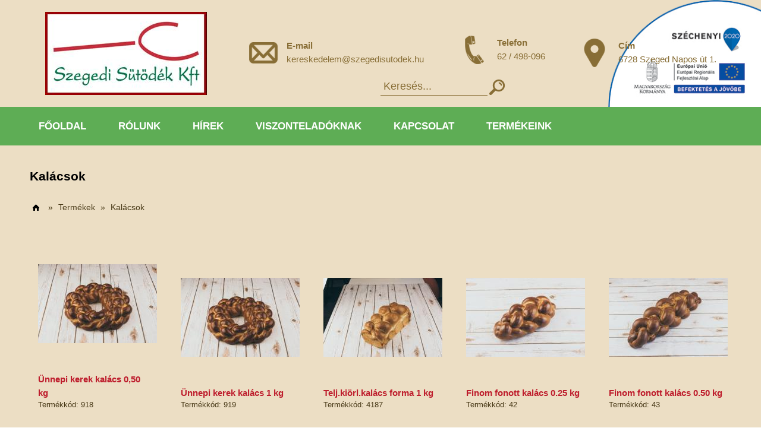

--- FILE ---
content_type: text/html; charset=utf-8
request_url: http://www.szegedisutodek.hu/termekek/kalacsok
body_size: 4395
content:
<!DOCTYPE html PUBLIC "-//W3C//DTD XHTML+RDFa 1.0//EN" "http://www.w3.org/MarkUp/DTD/xhtml-rdfa-1.dtd"><html xmlns="http://www.w3.org/1999/xhtml" xml:lang="hu" version="XHTML+RDFa 1.0" dir="ltr"><head profile="http://www.w3.org/1999/xhtml/vocab"><title>Kalácsok | Szegedi Sütödék</title> <!--[if IE]><![endif]--><meta http-equiv="Content-Type" content="text/html; charset=utf-8" /><meta name="Generator" content="Drupal 7 (http://drupal.org)" /><link rel="shortcut icon" href="http://www.szegedisutodek.hu/sites/all/themes/szegedisutodek/favicon.ico" type="image/vnd.microsoft.icon" /><meta name="viewport" content="width=device-width, initial-scale=1" /><meta name="title" content="Kalácsok | Szegedi Sütödék" /><meta name="keywords" content="" /><meta name="description" content="" /><link type="text/css" rel="stylesheet" href="/sites/default/files/advagg_css/css__WpZOcgCQEGVF41_F2tQ41ruCHjPJwlOjCIz45riWxlM__pKDoK4AusvTXgQtcuRHkmDbWGXdFuLYrMAHh4ukT3L0__aS0p_5N8__M5YLsFF5l1qrmjqFF2TJXPTy0M2qjpBAs.css" media="all" />
<script type="text/javascript" src="/sites/default/files/advagg_js/js__a9TKcM32ifg10r358ERoEJea3pLzPSrtOFW7cLpMk_A__DOG-vuOYcVKYrI2HSRFydZjL4pzKq2JWj2FzjVJBOSA__aS0p_5N8__M5YLsFF5l1qrmjqFF2TJXPTy0M2qjpBAs.js"></script>
<script type="text/javascript" src="/sites/default/files/advagg_js/js__wv5G1bZ6zYtVe_aovqYECofDYUY7Xry-u6Yy-VkCgQw__sCBd9dF2cK1wXKec93_9QafqpjtjkbsozNkeNayp1XM__aS0p_5N8__M5YLsFF5l1qrmjqFF2TJXPTy0M2qjpBAs.js"></script>
<script type="text/javascript">
<!--//--><![CDATA[//><!--
jQuery.extend(Drupal.settings, {"basePath":"\/","pathPrefix":"","ajaxPageState":{"theme":"szegedisutodek","theme_token":"77ovqqn7L8PyXAZ6iYZYpaddMysHp5idm9vpyjCpZz0","css":{"modules\/system\/system.base.css":1,"modules\/system\/system.menus.css":1,"modules\/system\/system.messages.css":1,"modules\/system\/system.theme.css":1,"sites\/all\/modules\/shop\/modules\/category\/category.css":1,"modules\/field\/theme\/field.css":1,"sites\/all\/modules\/imagebox\/imagebox.css":1,"sites\/all\/modules\/main\/main.css":1,"modules\/node\/node.css":1,"sites\/all\/modules\/shop\/modules\/product\/product.css":1,"sites\/all\/modules\/shop\/modules\/product_search\/product_search.css":1,"sites\/all\/modules\/shop\/shop.css":1,"sites\/all\/modules\/wishes\/szegedisutodek\/szegedisutodek_wish\/szegedisutodek_wish.css":1,"modules\/user\/user.css":1,"sites\/all\/modules\/ckeditor\/css\/ckeditor.css":1,"sites\/all\/themes\/szegedisutodek\/css\/style.css":1,"sites\/all\/themes\/szegedisutodek\/css\/responsive.css":1,"sites\/all\/themes\/szegedisutodek\/css\/products.css":1,"sites\/all\/themes\/szegedisutodek\/css\/page.css":1},"js":{"misc\/jquery.js":1,"misc\/jquery.once.js":1,"misc\/drupal.js":1,"sites\/all\/modules\/shop\/modules\/cart\/cart.js":1,"sites\/all\/modules\/shop\/modules\/category\/category.js":1,"sites\/all\/modules\/gallery\/gallery.js":1,"sites\/all\/modules\/imagebox\/imagebox.js":1,"sites\/all\/modules\/main\/main.js":1,"sites\/all\/modules\/shop\/modules\/product\/product.js":1,"sites\/all\/modules\/shop\/modules\/product_search\/product_search.js":1,"sites\/all\/modules\/wishes\/szegedisutodek\/szegedisutodek_wish\/szegedisutodek_wish.js":1,"sites\/all\/themes\/szegedisutodek\/js\/script.js":1,"sites\/all\/themes\/szegedisutodek\/js\/responsive.js":1,"public:\/\/languages\/hu_NFfuEMPA7AoxY9HfLXt-BD7d_B6wZpVSeEw4Wrqn9II.js":1}},"serverTimestamp":1769307820,"navigationLinks":[{"cid":"1","name":"F\u0151kateg\u00f3ria","path":"\/"},{"cid":"2","name":"Term\u00e9kek","path":"\/termekek"},{"cid":"10","name":"Kal\u00e1csok","path":"\/termekek\/kalacsok"}],"productListLink":"\/termekek\/kalacsok?items_per_page=20\u0026order_type=position\u0026order_direction=asc\u0026list_view=table","urlIsAjaxTrusted":{"\/termekek\/kalacsok":true}});
//--><!]]>
</script>
<script type="application/ld+json">
{
"@context" : "http://schema.org", "@type" : "WebSite", "name" : "Szegedi Sütödék", "url" : "http://www.szegedisutodek.hu"
}
</script>
</head><body class="html not-front not-logged-in no-sidebars page-category page-category- page-category-10"><div id="page-wrapper"><div id="page"><div id="header" class="clearfix"><div class="competition"> <a href="/palyazatok"><img src="/sites/all/themes/szegedisutodek/images/szechenyi.png" alt="Széchényi 2020"></a></div><div class="section"><div id="profile-wrapper"></div> <a id="logo" href="/"> <img src="/sites/all/themes/szegedisutodek/images/logo.png" alt="Logo"> </a><div class="resp-column2"><div id="contact-wrapper"><div class="email"><div class="email-icon"></div> <span><strong>E-mail</strong><br/>kereskedelem@szegedisutodek.hu</span></div><div class="phone"><div class="phone-icon"></div> <span><strong>Telefon</strong><br/>62 / 498-096</span></div><div class="location"><div class="location-icon"></div> <span><strong>Cím</strong><br/>6728 Szeged Napos út 1.</span></div></div><div id="mobile-contact-wrapper"><div class="email"> <span><strong>E-mail</strong><br/>kereskedelem@szegedisutodek.hu</span></div><div class="phone"> <span><strong>Telefon</strong><br/>62 / 498-096</span></div><div class="location"> <span><strong>Cím</strong><br/>6728 Szeged Napos út 1.</span></div></div><div id="mobile-wrapper"> <span class="search"></span> <span class="menu"></span></div><div class="region region-header"><div id="block-product-search-simple" class="block block-product-search"><div class="content"><form autocomplete="off" action="/termekek/kalacsok" method="post" id="product-search-block-form" accept-charset="UTF-8"><div><div class="form-item form-type-textfield form-item-keywords"> <input placeholder="Keresés..." type="text" id="edit-keywords" name="keywords" value="" size="60" maxlength="128" class="form-text" /></div><input type="submit" id="edit-submit" name="op" value="" class="form-submit" /><div class="quick-search-wrapper"><div class="search-header-line"></div><span class="exit-button">X</span><div class="search-result-content"></div></div><input type="hidden" name="form_build_id" value="form-Ltq0u-fpiao13D0Qby2sC_q7ucruU782QJ71xBzTiBo" /><input type="hidden" name="form_id" value="product_search_block_form" /></div></form></div></div></div></div></div></div><div id="main-menu"><div id="mobile-menu-wrapper"><div class="arrows"> <span class="arrow arrow-up"></span></div></div><div class="section"> <a class="menu-item" href="/">Főoldal</a> <a class="menu-item" href="/rolunk">Rólunk</a> <a class="menu-item" href="/hirek">Hírek</a> <a class="menu-item" href="/viszonteladoknak">Viszonteladóknak</a> <a class="menu-item" href="/kapcsolat">Kapcsolat</a> <a class="menu-item" href="/termekek">Termékeink</a></div></div><div id="main-wrapper" class="clearfix"><div id="main" class="clearfix"><div id="content" class="column"><div class="section"><h1 class="title" id="page-title">Kalácsok</h1><div class="tabs"></div><div id="breadcrumbs"><div class="breadcrumb"><a href="/">Címlap</a> » <a href="/termekek">Termékek</a> » <a href="/termekek/kalacsok">Kalácsok</a></div></div><div class="region region-content"><div id="block-system-main" class="block block-system"><div class="content"><form action="/termekek/kalacsok" method="post" id="category-item-form" accept-charset="UTF-8"><div><script type="application/ld+json">{"@context":"http:\/\/schema.org","@type":"BreadcrumbList","itemListElement":[{"@type":"ListItem","position":1,"item":{"@id":"http:\/\/www.szegedisutodek.hu\/termekek","name":"Term\u00e9kek","image":null}},{"@type":"ListItem","position":2,"item":{"@id":"http:\/\/www.szegedisutodek.hu\/termekek\/kalacsok","name":"Kal\u00e1csok","image":"http:\/\/www.szegedisutodek.hu\/sites\/default\/files\/categories\/kalacsok.jpg"}}]}</script><input type="hidden" name="category_id" value="10" /><input type="hidden" name="form_build_id" value="form-YsEVYesqTFx6pcsMGN7l1kJOXMiOtWQQRXMoHbguVTE" /><input type="hidden" name="form_id" value="category_item_form" /><div id="category-product-wrapper-415" class="product-item-415 category-product-table form-wrapper"><div class="product-image-name-row"> <span class="product-image-wrapper product-image-wrapper-200 imagebox original" data-url="http://www.szegedisutodek.hu/sites/default/files/products/600x600/karacsonyi-kerek-kalacs-0-50-kg.jpg"> <img id="product-image-415" src="http://www.szegedisutodek.hu/sites/default/files/products/200x200/karacsonyi-kerek-kalacs-0-50-kg.jpg" alt="ÜNNEPI KEREK KALÁCS 0,50 KG" width="200" height="133" data-zoom-image="http://www.szegedisutodek.hu/sites/default/files/products/600x600/karacsonyi-kerek-kalacs-0-50-kg.jpg" /> </span><h3 class="name product-text">ÜNNEPI KEREK KALÁCS 0,50 KG</h3><p class="outer-id product-text">Termékkód: 918</p></div></div><div id="category-product-wrapper-416" class="product-item-416 category-product-table form-wrapper"><div class="product-image-name-row"> <span class="product-image-wrapper product-image-wrapper-200 imagebox original" data-url="http://www.szegedisutodek.hu/sites/default/files/products/600x600/karacsonyi-kerek-kalacs-1-kg.jpg"> <img id="product-image-416" src="http://www.szegedisutodek.hu/sites/default/files/products/200x200/karacsonyi-kerek-kalacs-1-kg.jpg" alt="ÜNNEPI KEREK KALÁCS 1 KG" width="200" height="133" data-zoom-image="http://www.szegedisutodek.hu/sites/default/files/products/600x600/karacsonyi-kerek-kalacs-1-kg.jpg" /> </span><h3 class="name product-text">ÜNNEPI KEREK KALÁCS 1 KG</h3><p class="outer-id product-text">Termékkód: 919</p></div></div><div id="category-product-wrapper-601" class="product-item-601 category-product-table form-wrapper"><div class="product-image-name-row"> <span class="product-image-wrapper product-image-wrapper-200 imagebox original" data-url="http://www.szegedisutodek.hu/sites/default/files/products/600x600/telj-kiorl-kalacs-forma-1-kg.jpg"> <img id="product-image-601" src="http://www.szegedisutodek.hu/sites/default/files/products/200x200/telj-kiorl-kalacs-forma-1-kg.jpg" alt="TELJ.KIÖRL.KALÁCS FORMA 1 KG" width="200" height="133" data-zoom-image="http://www.szegedisutodek.hu/sites/default/files/products/600x600/telj-kiorl-kalacs-forma-1-kg.jpg" /> </span><h3 class="name product-text">TELJ.KIÖRL.KALÁCS FORMA 1 KG</h3><p class="outer-id product-text">Termékkód: 4187</p></div></div><div id="category-product-wrapper-1827" class="product-item-1827 category-product-table form-wrapper"><div class="product-image-name-row"> <span class="product-image-wrapper product-image-wrapper-200 imagebox original" data-url="http://www.szegedisutodek.hu/sites/default/files/products/600x600/finom-fonott-kalacs0-25-kg.jpg"> <img id="product-image-1827" src="http://www.szegedisutodek.hu/sites/default/files/products/200x200/finom-fonott-kalacs0-25-kg.jpg" alt="FINOM FONOTT KALÁCS 0.25 KG" width="200" height="133" data-zoom-image="http://www.szegedisutodek.hu/sites/default/files/products/600x600/finom-fonott-kalacs0-25-kg.jpg" /> </span><h3 class="name product-text">FINOM FONOTT KALÁCS 0.25 KG</h3><p class="outer-id product-text">Termékkód: 42</p></div></div><div id="category-product-wrapper-1828" class="product-item-1828 category-product-table form-wrapper"><div class="product-image-name-row"> <span class="product-image-wrapper product-image-wrapper-200 imagebox original" data-url="http://www.szegedisutodek.hu/sites/default/files/products/600x600/finom-fonott-kalacs0-50-kg.jpg"> <img id="product-image-1828" src="http://www.szegedisutodek.hu/sites/default/files/products/200x200/finom-fonott-kalacs0-50-kg.jpg" alt="FINOM FONOTT KALÁCS 0.50 KG" width="200" height="133" data-zoom-image="http://www.szegedisutodek.hu/sites/default/files/products/600x600/finom-fonott-kalacs0-50-kg.jpg" /> </span><h3 class="name product-text">FINOM FONOTT KALÁCS 0.50 KG</h3><p class="outer-id product-text">Termékkód: 43</p></div></div><div id="category-product-wrapper-1829" class="product-item-1829 category-product-table form-wrapper"><div class="product-image-name-row"> <span class="product-image-wrapper product-image-wrapper-200 imagebox original" data-url="http://www.szegedisutodek.hu/sites/default/files/products/600x600/finom-fonott-kalacs1-kg.jpg"> <img id="product-image-1829" src="http://www.szegedisutodek.hu/sites/default/files/products/200x200/finom-fonott-kalacs1-kg.jpg" alt="FINOM FONOTT KALÁCS 1 KG" width="133" height="200" data-zoom-image="http://www.szegedisutodek.hu/sites/default/files/products/600x600/finom-fonott-kalacs1-kg.jpg" /> </span><h3 class="name product-text">FINOM FONOTT KALÁCS 1 KG</h3><p class="outer-id product-text">Termékkód: 44</p></div></div><div id="category-product-wrapper-1830" class="product-item-1830 category-product-table form-wrapper"><div class="product-image-name-row"> <span class="product-image-wrapper product-image-wrapper-200 imagebox original" data-url="http://www.szegedisutodek.hu/sites/default/files/products/600x600/mindszenti-kalacs-1kg.jpg"> <img id="product-image-1830" src="http://www.szegedisutodek.hu/sites/default/files/products/200x200/mindszenti-kalacs-1kg.jpg" alt="MINDSZENTI KALÁCS 1KG" width="200" height="133" data-zoom-image="http://www.szegedisutodek.hu/sites/default/files/products/600x600/mindszenti-kalacs-1kg.jpg" /> </span><h3 class="name product-text">MINDSZENTI KALÁCS 1KG</h3><p class="outer-id product-text">Termékkód: 45</p></div></div><div id="category-product-wrapper-1831" class="product-item-1831 category-product-table form-wrapper"><div class="product-image-name-row"> <span class="product-image-wrapper product-image-wrapper-200 imagebox original" data-url="http://www.szegedisutodek.hu/sites/default/files/products/600x600/mindszenti-kalacs-0-50-kg.jpg"> <img id="product-image-1831" src="http://www.szegedisutodek.hu/sites/default/files/products/200x200/mindszenti-kalacs-0-50-kg.jpg" alt="MINDSZENTI KALÁCS 0.50 KG" width="200" height="133" data-zoom-image="http://www.szegedisutodek.hu/sites/default/files/products/600x600/mindszenti-kalacs-0-50-kg.jpg" /> </span><h3 class="name product-text">MINDSZENTI KALÁCS 0.50 KG</h3><p class="outer-id product-text">Termékkód: 46</p></div></div><div id="category-product-wrapper-1832" class="product-item-1832 category-product-table form-wrapper"><div class="product-image-name-row"> <span class="product-image-wrapper product-image-wrapper-200 imagebox original" data-url="http://www.szegedisutodek.hu/sites/default/files/products/600x600/foszlos-kalacs-0-50kg.jpg"> <img id="product-image-1832" src="http://www.szegedisutodek.hu/sites/default/files/products/200x200/foszlos-kalacs-0-50kg.jpg" alt="FOSZLOS KALÁCS 0.50KG" width="200" height="133" data-zoom-image="http://www.szegedisutodek.hu/sites/default/files/products/600x600/foszlos-kalacs-0-50kg.jpg" /> </span><h3 class="name product-text">FOSZLOS KALÁCS 0.50KG</h3><p class="outer-id product-text">Termékkód: 47</p></div></div><div id="category-product-wrapper-1833" class="product-item-1833 category-product-table form-wrapper"><div class="product-image-name-row"> <span class="product-image-wrapper product-image-wrapper-200 imagebox original" data-url="http://www.szegedisutodek.hu/sites/default/files/products/600x600/foszlos-kalacs-1-kg.jpg"> <img id="product-image-1833" src="http://www.szegedisutodek.hu/sites/default/files/products/200x200/foszlos-kalacs-1-kg.jpg" alt="FOSZLOS KALÁCS 1 KG" width="200" height="133" data-zoom-image="http://www.szegedisutodek.hu/sites/default/files/products/600x600/foszlos-kalacs-1-kg.jpg" /> </span><h3 class="name product-text">FOSZLOS KALÁCS 1 KG</h3><p class="outer-id product-text">Termékkód: 48</p></div></div><div id="category-product-wrapper-1923" class="product-item-1923 category-product-table form-wrapper"><div class="product-image-name-row"> <span class="product-image-wrapper product-image-wrapper-200 imagebox original" data-url="http://www.szegedisutodek.hu/sites/default/files/products/600x600/kakaos-foszlos-kal-0-50-kg_0.jpg"> <img id="product-image-1923" src="http://www.szegedisutodek.hu/sites/default/files/products/200x200/kakaos-foszlos-kal-0-50-kg_0.jpg" alt="KAKAOS FOSZLOS KAL. 0.50 KG" width="200" height="150" data-zoom-image="http://www.szegedisutodek.hu/sites/default/files/products/600x600/kakaos-foszlos-kal-0-50-kg_0.jpg" /> </span><h3 class="name product-text">KAKAOS FOSZLOS KAL. 0.50 KG</h3><p class="outer-id product-text">Termékkód: 72</p></div></div><div id="category-product-wrapper-1975" class="product-item-1975 category-product-table form-wrapper"><div class="product-image-name-row"> <span class="product-image-wrapper product-image-wrapper-200 imagebox original" data-url="http://www.szegedisutodek.hu/sites/default/files/products/600x600/kakaos-foszlos-kal-1-kg_0.jpg"> <img id="product-image-1975" src="http://www.szegedisutodek.hu/sites/default/files/products/200x200/kakaos-foszlos-kal-1-kg_0.jpg" alt="KAKAOS FOSZLOS KAL.1 KG" width="200" height="150" data-zoom-image="http://www.szegedisutodek.hu/sites/default/files/products/600x600/kakaos-foszlos-kal-1-kg_0.jpg" /> </span><h3 class="name product-text">KAKAOS FOSZLOS KAL.1 KG</h3><p class="outer-id product-text">Termékkód: 73</p></div></div><div id="category-product-wrapper-2004" class="product-item-2004 category-product-table form-wrapper"><div class="product-image-name-row"> <a href="" id="product-image-2004" class="no-image no-image-200">Nincs kép</a><h3 class="name product-text">ARANYGALUSKA 1 KG</h3><p class="outer-id product-text">Termékkód: 245</p></div></div><div class="dark-background product-interested"><div id="product-interested-message-wrapper"><div class="title">Érdekel</div><div class="form-item form-type-textfield"> <label>Név</label><input name="name" type="text" value="" size="50" /></div><div class="form-item form-type-textfield"> <label>E-mail</label><input name="email" type="text" value="" size="50" /></div><div class="form-textarea-wrapper resizable textarea-processed resizable-textarea"> <label>Messsage</label><textarea name="message" rows="10"></textarea>
        </div> <br/><div class="progressbar"></div><div> <span class="send button">Küldés</span> <span class="exit button">Kilépés</span></div><div class="result"></div></div></div></div></form></div></div></div></div></div></div></div><div id="footer" class="clearfix"><div class="section"><div id="social-wrapper"> <a id="fb" href="https://www.facebook.com/szegedisutodek" target="_blank"></a></div><div id="footer-menu"> <a href="/">Főoldal</a> <a href="/rolunk">Rólunk</a> <a href="/palyazatok">Pályázatok</a> <a href="/dokumentumok">Éves szakreferensi jelentés</a></div><div id="footer-menu"> <a href="/allergen-lista">Allergén lista</a> <a href="/kiemelt-partnerek">Kiemelt partnerek</a> <a href="/eletkepek">Életképek</a> <a href="/sites/default/files/gdpr.pdf" target="_blank">GDPR</a></div><div id="copyright"><div>&copy; Szegedi Sütödék Kft. 2017-2026. Minden jog fenntartva. Készítette: <a href="http://www.itcrendszerhaz.hu" target="_blank">ITC Kft.</a></div></div></div></div></div></div><div class="dark-background price-list-categories"><div id="price-list-categories-wrapper"><div class="title">Árjegyzék</div><div class="exit-button">X</div><div class="content"></div></div><div id="product-description-wrapper"><div class="title">Termékösszetétel</div><div class="content"></div><div class="ok button">Ok</div></div></div><div class="region region-page-bottom"><div id="cart-white-paper"></div><div id="cart-big"></div><div class="dark-background imagebox-wrapper"><div id="imagebox-wrapper" tabindex="1"> <img src="[data-uri]" alt="" width="0" height="0" /><div class="progressbar"></div> <button class="exit">X</button><div class="buttons-wrapper"><button class="left">&lt;</button><button class="right">&gt;</button></div></div></div><div id="scroll-up-button"></div></div></body></html>

--- FILE ---
content_type: text/css
request_url: http://www.szegedisutodek.hu/sites/default/files/advagg_css/css__WpZOcgCQEGVF41_F2tQ41ruCHjPJwlOjCIz45riWxlM__pKDoK4AusvTXgQtcuRHkmDbWGXdFuLYrMAHh4ukT3L0__aS0p_5N8__M5YLsFF5l1qrmjqFF2TJXPTy0M2qjpBAs.css
body_size: 16613
content:
#autocomplete{border:1px solid;overflow:hidden;position:absolute;z-index:100}#autocomplete ul{list-style:none;list-style-image:none;margin:0;padding:0}#autocomplete li{background:#fff;color:#000;cursor:default;white-space:pre;zoom:1}html.js input.form-autocomplete{background-image:url(/misc/throbber-inactive.png);background-position:100% center;background-repeat:no-repeat}html.js input.throbbing{background-image:url(/misc/throbber-active.gif);background-position:100% center}html.js fieldset.collapsed{border-bottom-width:0;border-left-width:0;border-right-width:0;height:1em}html.js fieldset.collapsed .fieldset-wrapper{display:none}fieldset.collapsible{position:relative}fieldset.collapsible .fieldset-legend{display:block}.form-textarea-wrapper textarea{display:block;margin:0;width:100%;-moz-box-sizing:border-box;-webkit-box-sizing:border-box;box-sizing:border-box}.resizable-textarea .grippie{background:#eee url(/misc/grippie.png) no-repeat center 2px;border:1px solid #ddd;border-top-width:0;cursor:s-resize;height:9px;overflow:hidden}body.drag{cursor:move}.draggable a.tabledrag-handle{cursor:move;float:left;height:1.7em;margin-left:-1em;overflow:hidden;text-decoration:none}a.tabledrag-handle:hover{text-decoration:none}a.tabledrag-handle .handle{background:url(/misc/draggable.png) no-repeat 6px 9px;height:13px;margin:-.4em .5em;padding:.42em .5em;width:13px}a.tabledrag-handle-hover .handle{background-position:6px -11px}div.indentation{float:left;height:1.7em;margin:-.4em .2em -.4em -.4em;padding:.42em 0 .42em .6em;width:20px}div.tree-child{background:url(/misc/tree.png) no-repeat 11px center}div.tree-child-last{background:url(/misc/tree-bottom.png) no-repeat 11px center}div.tree-child-horizontal{background:url(/misc/tree.png) no-repeat -11px center}.tabledrag-toggle-weight-wrapper{text-align:right}table.sticky-header{background-color:#fff;margin-top:0}.progress .bar{background-color:#fff;border:1px solid}.progress .filled{background-color:#000;height:1.5em;width:5px}.progress .percentage{float:right}.ajax-progress{display:inline-block}.ajax-progress .throbber{background:transparent url(/misc/throbber-active.gif) no-repeat 0px center;float:left;height:15px;margin:2px;width:15px}.ajax-progress .message{padding-left:20px}tr .ajax-progress .throbber{margin:0 2px}.ajax-progress-bar{width:16em}.container-inline div,.container-inline label{display:inline}.container-inline .fieldset-wrapper{display:block}.nowrap{white-space:nowrap}html.js .js-hide{display:none}.element-hidden{display:none}.element-invisible{position:absolute !important;clip:rect(1px 1px 1px 1px);clip:rect(1px,1px,1px,1px);overflow:hidden;height:1px}.element-invisible.element-focusable:active,.element-invisible.element-focusable:focus{position:static !important;clip:auto;overflow:visible;height:auto}.clearfix:after{content:".";display:block;height:0;clear:both;visibility:hidden}* html .clearfix{height:1%}*:first-child+html .clearfix{min-height:1%}ul.menu{border:none;list-style:none;text-align:left}ul.menu li{margin:0 0 0 .5em}ul li.expanded{list-style-image:url(/misc/menu-expanded.png);list-style-type:circle}ul li.collapsed{list-style-image:url(/misc/menu-collapsed.png);list-style-type:disc}ul li.leaf{list-style-image:url(/misc/menu-leaf.png);list-style-type:square}li.expanded,li.collapsed,li.leaf{padding:.2em .5em 0 0;margin:0}li a.active{color:#000}td.menu-disabled{background:#ccc}ul.inline,ul.links.inline{display:inline;padding-left:0}ul.inline li{display:inline;list-style-type:none;padding:0 .5em}.breadcrumb{padding-bottom:.5em}ul.primary{border-bottom:1px solid #bbb;border-collapse:collapse;height:auto;line-height:normal;list-style:none;margin:5px;padding:0 0 0 1em;white-space:nowrap}ul.primary li{display:inline}ul.primary li a{background-color:#ddd;border-color:#bbb;border-style:solid solid none solid;border-width:1px;height:auto;margin-right:.5em;padding:0 1em;text-decoration:none}ul.primary li.active a{background-color:#fff;border:1px solid #bbb;border-bottom:1px solid #fff}ul.primary li a:hover{background-color:#eee;border-color:#ccc;border-bottom-color:#eee}
ul.secondary{border-bottom:1px solid #bbb;padding:.5em 1em;margin:5px}ul.secondary li{border-right:1px solid #ccc;display:inline;padding:0 1em}ul.secondary a{padding:0;text-decoration:none}ul.secondary a.active{border-bottom:4px solid #999}div.messages{background-position:8px 8px;background-repeat:no-repeat;border:1px solid;margin:6px 0;padding:10px 10px 10px 50px}div.status{background-image:url(/misc/message-24-ok.png);border-color:#be7}div.status,.ok{color:#234600}div.status,table tr.ok{background-color:#f8fff0}div.warning{background-image:url(/misc/message-24-warning.png);border-color:#ed5}div.warning,.warning{color:#840}div.warning,table tr.warning{background-color:#fffce5}div.error{background-image:url(/misc/message-24-error.png);border-color:#ed541d}div.error,.error{color:#8c2e0b}div.error,table tr.error{background-color:#fef5f1}div.error p.error{color:#333}div.messages ul{margin:0 0 0 1em;padding:0}div.messages ul li{list-style-image:none}fieldset{margin-bottom:1em;padding:.5em}form{margin:0;padding:0}hr{border:1px solid gray;height:1px}img{border:0}table{border-collapse:collapse}th{border-bottom:3px solid #ccc;padding-right:1em;text-align:left}tbody{border-top:1px solid #ccc}tr.even,tr.odd{background-color:#eee;border-bottom:1px solid #ccc;padding:.1em .6em}th.active img{display:inline}td.active{background-color:#ddd}.item-list .title{font-weight:700}.item-list ul{margin:0 0 .75em;padding:0}.item-list ul li{margin:0 0 .25em 1.5em;padding:0}.form-item,.form-actions{margin-top:1em;margin-bottom:1em}tr.odd .form-item,tr.even .form-item{margin-top:0;margin-bottom:0;white-space:nowrap}.form-item .description{font-size:.85em}label{display:block;font-weight:700}label.option{display:inline;font-weight:400}.form-checkboxes .form-item,.form-radios .form-item{margin-top:.4em;margin-bottom:.4em}.form-type-radio .description,.form-type-checkbox .description{margin-left:2.4em}input.form-checkbox,input.form-radio{vertical-align:middle}.marker,.form-required{color:#f00}.form-item input.error,.form-item textarea.error,.form-item select.error{border:2px solid red}.container-inline .form-actions,.container-inline.form-actions{margin-top:0;margin-bottom:0}.more-link{text-align:right}.more-help-link{text-align:right}.more-help-link a{background:url(/misc/help.png) 0 50% no-repeat;padding:1px 0 1px 20px}.item-list .pager{clear:both;text-align:center}.item-list .pager li{background-image:none;display:inline;list-style-type:none;padding:.5em}.pager-current{font-weight:700}#autocomplete li.selected{background:#0072b9;color:#fff}html.js fieldset.collapsible .fieldset-legend{background:url(/misc/menu-expanded.png) 5px 65% no-repeat;padding-left:15px}html.js fieldset.collapsed .fieldset-legend{background-image:url(/misc/menu-collapsed.png);background-position:5px 50%}.fieldset-legend span.summary{color:#999;font-size:.9em;margin-left:.5em}tr.drag{background-color:ivory}tr.drag-previous{background-color:#ffd}.tabledrag-toggle-weight{font-size:.9em}body div.tabledrag-changed-warning{margin-bottom:.5em}tr.selected td{background:#ffc}td.checkbox,th.checkbox{text-align:center}.progress{font-weight:700}.progress .bar{background:#ccc;border-color:#666;margin:0 .2em;-moz-border-radius:3px;-webkit-border-radius:3px;border-radius:3px}.progress .filled{background:#0072b9 url(/misc/progress.gif)}#main-categories{margin-top:0;text-align:left;padding:0}#main-categories li{list-style:none;position:relative;padding:0;border-bottom:1px solid #d6d6d6}#main-categories li span.brand-new-category-list{position:absolute;top:3px;left:-8px;font-size:.85em;color:#bf3229;font-weight:700}#main-categories li a{display:block;padding:10px 40px 10px 10px;font-size:1.2em;text-decoration:none}#main-categories li a:hover{background:#f6f6f6;color:inherit}#main-categories li .subcategory-button{position:absolute;right:0;top:0;height:40px;width:40px;cursor:pointer;background-image:url(/sites/all/modules/shop/images/ui-icons.png);background-repeat:no-repeat}#main-categories li .subcategory-button:hover{background-color:#f6f6f6}#main-categories li .subcategory-button.arrow-up{background-position:-43px -12px}#main-categories li .subcategory-button.arrow-down{background-position:-112px -12px}#main-categories li a.highlighted-category{color:#0d4393;font-size:1.1em;font-weight:700;text-shadow:1px 1px 1px #0d4393}#main-categories .subcategory-wrapper{display:none;padding:0;margin:0 10px 0 20px}#main-categories .subcategory-wrapper li{border-bottom:1px dashed #ccc}#main-categories .subcategory-wrapper li:last-child{border-bottom:none}#main-categories .subcategory-wrapper li a{font-size:1em;padding:5px 25px 5px 5px}#main-categories li .subsubcategory-button{position:absolute;right:0;top:0;height:25px;width:25px;cursor:pointer;background-image:url(/sites/all/modules/shop/images/ui-icons.png);background-repeat:no-repeat}
#main-categories li .subsubcategory-button:hover{background-color:#f6f6f6}#main-categories li .subsubcategory-button.arrow-up{background-position:-51px -20px}#main-categories li .subsubcategory-button.arrow-down{background-position:-120px -20px}#main-categories .subsubcategory-wrapper{display:none;padding:0;margin:0 10px 0 20px}#main-categories .subsubcategory-wrapper li{border-bottom:1px dotted #ccc}#main-categories .subsubcategory-wrapper li:last-child{border-bottom:none}#main-categories .subsubcategory-wrapper li a{font-size:.9em;padding:5px}#main-categories li a.active-category,#main-categories li a.active-category:hover{font-weight:700;color:#0d4393}#subcategories-title{font-size:1.2em}#subcategory-list{padding:0 5px 5px;border-bottom:1px solid #ccc;margin:15px 0}#subcategory-list .name{font-weight:700;padding:4px 2px;font-size:1em}#subcategory-list li{list-style-type:none;display:inline-table;margin:0 35px 25px;padding:0;position:relative;text-align:center;vertical-align:top;width:150px;background:#fff}#subcategory-list .brand-new-category,#category-search-result .brand-new-category{position:absolute;top:0;left:0;font-weight:700;background:red;color:#fff;padding:3px;font-size:.8em;border-bottom-right-radius:10px}#category-attachments{text-align:right;font-size:1.3em}#category-attachments li{list-style:none}#category-item-form .description{margin-bottom:20px}#category-search-result{padding:0 0 10px;margin:10px 0;border-bottom:1px solid #efefef}#category-search-result li{list-style-type:none;display:inline-table;margin-bottom:3px;width:120px;position:relative;text-align:center;vertical-align:top}#block-category-front .front-category-wrapper{display:inline-table;vertical-align:top;width:285px;height:200px;padding:5px 20px;margin:10px 20px 10px 0;border:1px solid #ccc;position:relative;background-color:#fff;background-repeat:no-repeat}#block-category-front .front-category-content{position:absolute;top:5px;left:10px}#block-category-front .front-category-link{position:absolute;right:1px;bottom:1px;font-size:2em;color:#fff;background:#0d4393;padding:0 10px}#block-category-front .front-category-link:hover{color:#fff;background:#0e4da5}#block-category-front .front-category-link:active{color:#fff;background:#0c4089}#block-category-front .front-category-image{position:absolute;right:1px;bottom:1px;line-height:0}#block-category-front .front-subcategory h3{margin:0;font-size:1.1em}#mobile-wrapper .category{display:none}#block-category-footer-categories .content{margin:0 auto}#block-category-footer-categories .footer-column{display:inline-table;margin:0 30px;width:225px;padding-bottom:30px}#block-category-footer-categories .footer-column h4{text-transform:uppercase;text-align:center;min-height:35px}#block-category-footer-categories .footer-line{margin:10px 0;border-color:#fff;height:0}#block-category-footer-categories .footer-column a:hover{text-decoration:underline}#block-category-footer-categories .footer-column ul{list-style:none}@media screen and (min-width:980px) and (max-width:1149px){#subcategory-list li{margin:0 12px 20px}#block-category-footer-categories{width:980px}#block-category-footer-categories .footer-column{width:180px}}@media screen and (max-width:979px){#block-category-footer-categories,#subcategory-list,#category-item-form,#product-front-page-form,#product-highlighted-items-form{text-align:center}#category-item-form .description{text-align:left}#category-item-form .description img{max-width:100%;height:auto}#mobile-wrapper .category{font-size:1.5em;color:#0d4393;margin:5px 10px;display:inline-block;vertical-align:top;cursor:pointer}}@media screen and (min-width:800px) and (max-width:979px){#main-categories li a{font-size:1.1em}#main-categories li a.highlighted-category{font-size:1em}#subcategory-list li{margin:0 25px 25px}#block-category-footer-categories .content{width:600px}}@media screen and (min-width:640px) and (max-width:799px){#subcategory-list li{margin:0 30px 25px}#block-category-footer-categories .content{width:500px;margin:0 auto}#block-category-footer-categories .footer-column{width:185px}}.field .field-label{font-weight:700}.field-label-inline .field-label,.field-label-inline .field-items{float:left}form .field-multiple-table{margin:0}form .field-multiple-table th.field-label{padding-left:0}form .field-multiple-table td.field-multiple-drag{width:30px;padding-right:0}form .field-multiple-table td.field-multiple-drag a.tabledrag-handle{padding-right:.5em}form .field-add-more-submit{margin:.5em 0 0}.imagebox{cursor:pointer}#imagebox-wrapper{margin:0 auto;background:#fff;box-shadow:2px 2px 7px #303030;position:relative;padding:30px 30px 60px;display:block;width:800px;top:5%;border-radius:4px}#imagebox-wrapper img{display:block;margin:0 auto}#imagebox-wrapper .progressbar{position:absolute;right:50%;bottom:50%;display:block}
#imagebox-wrapper .exit{position:absolute;right:20px;bottom:20px;padding:5px;border:1px solid #ccc;border-radius:10px;text-align:center;font-weight:700;cursor:pointer;background:#fff}#imagebox-wrapper .buttons-wrapper{display:none;position:absolute;left:20px;bottom:20px}#imagebox-wrapper .buttons-wrapper .left,#imagebox-wrapper .buttons-wrapper .right{display:inline-block;padding:5px;border:1px solid #ccc;border-radius:10px;text-align:center;font-weight:700;cursor:pointer;background:#fff;margin:0 2px}#breadcrumbs{margin:0 0 20px;padding:8px 15px;border:1px solid #f0f0f0}#breadcrumbs .breadcrumb{padding:0}#breadcrumbs a{padding:0 5px;display:inline;color:#888}#breadcrumbs a:first-child{display:inline-block;vertical-align:middle;height:12px;width:12px;background:url(/sites/all/modules/main/images/ui-icons.png) no-repeat scroll 0 0;margin-right:10px;padding:0;text-decoration:none;text-indent:100%;white-space:nowrap;overflow:hidden}#block-main-language-switcher{display:inline-block}.language-button{display:inline-table;cursor:pointer;padding:6px 8px;border:1px solid #fbfbfb;border-radius:20px;margin-right:3px;background:#0d4393;color:#fff}.language-button:hover{background:#1a358c}.language-button:active{background:#11235e}.language-button .active{font-weight:700;border-width:2px}.progressbar{display:none;background-image:url(/sites/all/modules/main/images/progressbar.gif);background-repeat:no-repeat;background-position:center center;width:16px;height:16px}.progressbar.active{display:block}.text-right{text-align:right}.text-left{text-align:left}.text-center{text-align:center}.block-middle{display:block;margin:0 auto}.align-left{float:left;margin:0 10px 10px 0}.align-right{float:right;margin:0 0 10px 10px}#scroll-up-button{background:#0d4393 url(/sites/all/modules/main/images/ui-icons.png) no-repeat scroll 14px -14px;display:none;position:fixed;text-align:center;width:50px;height:50px;z-index:10;bottom:20px;right:20px;cursor:pointer;box-shadow:2px 2px 3px #000}#scroll-up-button:hover{background-color:#0e4da5}#scroll-up-button:active{background-color:#0c4089;box-shadow:2px 2px 3px #000 inset}.pager a{font-size:1.4em}.pager-top{text-align:center;margin:5px 0}.pager-top a{margin:0 4px}.pager-top .current-page{border:1px solid #444;padding:0 3px}.pager-bottom{margin:10px auto;text-align:center}.pager-bottom a{margin:0 10px}.pager-bottom .current-page{font-size:2.2em;position:relative;top:3px}.pager .endpoint{margin:0 10px}.dark-background{display:none;width:0;height:0;position:fixed;left:0;top:0;background:rgba(30,30,30,0.7);z-index:1000}@media screen and (max-width:1149px){.pager-bottom a{margin:0 7px}.pager .before-current-page,.pager .after-current-page{display:none}}@media screen and (max-width:979px){#breadcrumbs .breadcrumb{white-space:nowrap;overflow:hidden;text-overflow:ellipsis}}@media screen and (max-width:639px){#breadcrumbs{display:none}.page-user-register .tabs,.page-user-login .tabs{display:none}#user-register-form .confirm-parent,#user-profile-form .confirm-parent,#user-register-form .password-parent,#user-profile-form .password-parent,#user-register-form div.form-item div.password-suggestions,#user-profile-form div.form-item div.password-suggestions,#user-profile-form .fieldset-wrapper select,#user-register-form input[type="text"],#user-register-form input[type="password"],#user-login input[type="text"],#user-login input[type="password"],#user-pass input[type="text"]{width:90%}#user-register-form div.password-confirm,#user-profile-form div.password-confirm{width:40%}#user-register-form .password-strength,#user-profile-form .password-strength{display:none}#scroll-up-button{right:0;bottom:40px;width:35px;height:35px;background-position:9px -21px}.pager .endpoint{display:block}}.node-unpublished{background-color:#fff4f4}.preview .node{background-color:#ffffea}td.revision-current{background:#ffc}.category-product-row{border:1px solid #f0f0f0;margin-top:10px;background:linear-gradient(#fafafa,#fff);min-height:170px;position:relative;text-align:left;transition:border .6s}.category-product-row:hover{border-color:#429ec9}.category-product-row .product-list-element-image{position:relative;display:inline-table;vertical-align:top}.category-product-row .product-image-container{position:relative}.category-product-row .product-image-wrapper.secondary{position:absolute;left:0;top:0;display:none}.category-product-row .product-list-element-text{display:inline-table;vertical-align:top;width:360px;margin-left:5px}.category-product-row .name{margin:0;font-size:1.1em}.category-product-row .name:hover{color:#1f80c2}.category-product-row .description{font-size:.9em}.category-product-row .product-list-element-price{display:inline-table;vertical-align:top;margin-right:5px;width:190px;text-align:right}.category-product-row .product-list-element-price .stock-row{font-size:.8em}.category-product-row .color-products-container .progressbar{float:right}.color-products-wrapper span{display:inline-table;width:30px;height:30px;border-radius:30px;cursor:pointer}.category-product-row .color-products-wrapper{margin-top:5px}.category-product-row .color-products-wrapper span{width:15px;height:15px}.category-product-row .quantity-field-wrapper{width:100%;height:24px}.category-product-row .quantity-field{float:right}.category-product-row .quantity-field input{float:left;height:20px;width:20px;margin:0;padding:0 2px;text-align:center;border:1px solid #e0e0e0}.category-product-row .quantity-field input[type="button"]{cursor:pointer;background:#fff;height:22px}
.category-product-row .quantity-field .measure{margin-left:5px;float:right}.category-product-row .cart-button{padding:0;margin:5px 0 0}.category-product-row .details-button{display:inline-block;width:100px;margin-right:0;padding:0;background:#202020;color:#fff}.category-product-row .details-button:hover{background-color:#333}.category-product-row .details-button:active{background-color:#111}.category-product-row .product-expression-container{font-size:.9em}.category-product-table{background:#fff;display:inline-block;width:192px;margin:5px 10px;padding:5px;position:relative;border:1px solid #fbfbfb;transition:border .6s}.category-product-table:hover{border-color:#429ec9}.category-product-table .product-image-container{position:relative}.category-product-table .product-image-wrapper.secondary{position:absolute;left:0;top:0;display:none}.category-product-table .name{font-size:.8em;text-align:center;height:35px;overflow:hidden;font-weight:700;display:block}.category-product-table .name:hover{color:#1f80c2}.category-product-table .stock-price-row{font-size:1em;padding:2px 3px}.category-product-table .stock-row{font-size:.8em;text-align:right}.category-product-table .product-price-container{text-align:right}.category-product-table .cart-button{margin:0 0 4px;padding:2px 0;width:95px}.category-product-table .quantity-field{float:right}.category-product-table .quantity-field input{float:left;height:20px;width:20px;margin:0;padding:0 2px;text-align:center;border:1px solid #e0e0e0}.category-product-table .quantity-field input[type="button"]{cursor:pointer;background:#fff;height:22px}.category-product-table .quantity-field .measure{margin-left:5px}.category-product-table .details-button{display:block;margin:0 0 4px;padding:2px 0;width:auto;background:#202020;width:auto;color:#fff}.category-product-table .details-button:hover{background-color:#333}.category-product-table .details-button:active{background-color:#111}.category-product-table .color-products-container{text-align:center}.category-product-table .color-products-container .progressbar{margin:0 auto}.category-product-table .color-products-wrapper span{width:15px;height:15px}.category-product-table .product-expression-container{text-align:right;font-size:.9em}.category-product-table .packing-unit{font-size:.9em;text-align:right}.reduced-price-text{text-transform:uppercase;color:#da0f00;font-weight:700;font-size:.95em}.product-price-original-wrapper .product-price{font-weight:700;text-decoration:line-through;font-size:.8em}.product-price-wrapper{color:#0d4393;font-weight:700}.product-price-wrapper .product-price{font-size:1.2em}.product-unit{font-size:.9em}.product-discount-percentage{position:absolute;top:0;right:0;font-weight:700;background:#c2151b;color:#fff;width:45px;line-height:45px;border-radius:40px;font-size:.85em;text-align:center}.in-stock{font-weight:700;color:#488c40}.out-of-stock{font-weight:700;color:#c00}.block-product{position:relative;text-align:right;padding:10px 5px;border:1px solid rgba(0,0,0,0);border-bottom-color:#ccc;transition:border .6s}.block-product:hover{border-color:#429ec9}.block-product .name{text-align:center}.product-time-counter{position:absolute;top:0;left:0;background:#fff;border:1px solid;padding:2px 4px;font-size:1.1em}.product-image-container{margin:0 auto}.product-image-container-600{width:600px}.product-image-container-450{width:450px}.product-image-container-300{width:300px}.product-image-container-200{width:200px}.product-image-container-150{width:150px}.product-image-container-125{width:125px}.product-image-container-80{width:80px}.product-image-container-45{width:45px}.product-image-wrapper{display:table-cell;vertical-align:middle;text-align:center;line-height:0}.product-image-wrapper-600{width:600px;height:600px}.product-image-wrapper-450{width:450px;height:450px}.product-image-wrapper-300{width:300px;height:300px}.product-image-wrapper-200{width:200px;height:200px}.product-image-wrapper-150{width:150px;height:150px}.product-image-wrapper-125{width:125px;height:125px}.product-image-wrapper-80{width:80px;height:80px}.product-image-wrapper-45{width:45px;height:45px}.product-block-image-wrapper{display:block;margin:0 auto}.product-image-wrapper img{display:block;margin:0 auto}.small-break-line{margin:8px 0}#product-item-left-side{float:left;position:relative;margin:0 40px 0 10px}#product-item-left-side a:focus{outline:none}#product-item-left-side #product-item-image{position:relative;width:300px;height:300px}#product-item-left-side .image-arrow-left,#product-item-left-side .image-arrow-right{display:none;background:url(/sites/all/modules/shop/images/ui-icons.png) no-repeat scroll;width:15px;height:40px;vertical-align:middle;cursor:pointer;-moz-user-select:none;-khtml-user-select:none;-webkit-user-select:none;-ms-user-select:none;user-select:none}#product-item-left-side .image-arrow-left{margin-right:5px;background-position:-168px -50px}#product-item-left-side .image-arrow-right{margin-left:5px;background-position:-189px -50px}#product-item-left-side .image-arrow-left:hover,#product-item-left-side .image-arrow-right:hover{color:#5a5a5a}#product-item-left-side .image-arrow-left:active,#product-item-left-side .image-arrow-right:active{color:#202020}#product-item-left-side #product-small-images{margin-top:5px;overflow:hidden;max-width:255px;display:inline-block;vertical-align:middle}#product-item-left-side #product-small-images span{cursor:pointer;padding-right:5px;display:table-cell;min-width:80px}#product-item-left-side .product-discount-percentage{width:60px;line-height:60px}#product-item-right-side{display:table}.product-manufacturer-image{position:absolute;top:110px;right:0}#product-item-right-side .product-manufacturer-image{position:static}#product-item-right-side .product-short-description{margin-bottom:10px;padding:4px}#product-item-right-side .product-short-description p{margin:0}#product-details-wrapper .share .social-item{display:inline-table;vertical-align:top}
#product-item-right-side .product-item-cart-wrapper{margin:10px 0;width:260px}#product-item-right-side .cart-button{float:right;padding:15px;margin:5px 0 0}#product-item-right-side .cart-button.interested{float:none}#product-item-right-side .quantity-field{display:inline-block;height:35px}#product-item-right-side .quantity-field input{float:left;font-size:1.2em;height:30px;width:30px;margin:0;padding:0 2px;text-align:center;border:1px solid #e0e0e0}#product-item-right-side .quantity-field input[type="button"]{cursor:pointer;background:#fff;height:32px}#product-item-right-side .quantity-field .measure{margin:5px 0 0 5px;display:inline-block}#product-item-right-side .packing-unit{margin:20px 0}#product-details-wrapper{margin-top:20px}#product-details-wrapper .title-wrapper{border-bottom:1px solid #aaa;padding-left:20px}#product-details-wrapper .title{cursor:pointer;padding:5px 20px;font-size:1.25em;border-right:1px solid #aaa;float:left;margin-bottom:0;position:relative;top:1px}#product-details-wrapper .title:first-child{border-left:1px solid #aaa;margin-left:10px}#product-details-wrapper .title:hover{color:#aaa}#product-details-wrapper .title.active{border-bottom:1px solid #fff}#product-details-wrapper .content-wrapper{padding:20px 10px;border-bottom:1px solid #aaa}#product-details-wrapper .content{display:none}#product-details-wrapper .content.description{overflow:auto}#product-details-wrapper .content.videos iframe{width:420px;height:240px}#product-details-wrapper .content.attachments ul{padding:0}#product-details-wrapper .content.attachments ul li{list-style:none;margin-bottom:5px}#product-details-wrapper .content.attachments a{padding-left:20px}#product-item-form tr td,#product-item-form tr th{border:1px solid #a0a0a0}#related-products-wrapper{max-height:600px;overflow:auto}#related-products-wrapper .related-product{display:inline-table;vertical-align:top;margin:5px;width:150px;text-align:center}.product-icon{background-image:url(/sites/all/modules/shop/images/ui-icons.png);background-repeat:no-repeat;width:23px;height:23px;display:inline-block;vertical-align:middle;margin:0 auto}.viewed-icon{background-position:0 -145px}.ordered-icon{background-position:-27px -145px}.reviewed-icon{background-position:-184px -111px}.sidebar .block h2 a{color:#fff}.sidebar .block li{padding:5px 0}.sidebar .block-product ul{margin-top:0;padding:0}.sidebar .block-product ul li{list-style:none}.sidebar .block-product ul li a{display:block;padding:5px 10px;font-size:1em;text-decoration:none}.sidebar .block-product ul li .active-category-link{color:#2ba7e5;font-weight:700}.sidebar .block-product ul li .active-category-link:hover{color:#2ba7e5}.sidebar .block-product ul li a{position:relative;padding:0;margin:5px 10px}#product-interested-message-wrapper{background:#fff;padding:10px 20px;position:fixed;left:50%;top:20%;width:800px;margin-left:-400px;border:2px solid #429ec9;z-index:5}#product-interested-message-wrapper .title{font-size:1.5em;border-bottom:1px solid #429ec9}#product-interested-message-wrapper input[type="text"]{width:90%}#product-interested-message-wrapper .result{margin:10px 0}#product-items-title{font-size:1.2em;margin-left:5px}#order-items-view-wrapper{float:right}#order-items-view-wrapper .form-type-select{margin:0}#order-items-view-wrapper .form-item-order-type,#order-items-view-wrapper #product-items-per-page{display:inline-table;vertical-align:top}#order-items-view-wrapper .form-item-order-type label{display:inline}#order-direction-box{width:25px;height:30px;margin-right:30px;background-image:url(/sites/all/modules/shop/images/ui-icons.png);background-repeat:no-repeat;display:inline-table;vertical-align:top;cursor:pointer}#order-direction-box:hover{background-color:#f8f8f8}#order-direction-box.asc{background-position:4px -22px}#order-direction-box.desc{background-position:-20px -22px}#order-items-view-wrapper .form-item-items-per-page{margin:0}#order-items-view-wrapper #product-items-per-page{margin-right:40px}#order-items-view-wrapper #product-items-per-page .form-item-items-per-page{display:inline}#order-items-view-wrapper #product-display-view{float:right;margin-right:10px}#order-items-view-wrapper #product-display-view span{display:inline-table;width:30px;height:30px;cursor:pointer;border:1px solid #CCC;background-image:url(/sites/all/modules/shop/images/ui-icons.png);background-repeat:no-repeat;background-color:#f6f6f6}#order-items-view-wrapper #product-display-view span.table{background-position:-134px -56px}#order-items-view-wrapper #product-display-view span.row{background-position:-94px -56px}#order-items-view-wrapper #product-display-view span:hover{background-color:#fbfbfb}#order-items-view-wrapper #product-display-view span:active{background-color:#f0f0f0}.brand-new-product,.end-of-life-product{position:absolute;top:0;left:0;font-weight:700;color:#fff;padding:5px}
.brand-new-product{background:#a00;border-bottom-right-radius:10px}.end-of-life-product{background:#606060;border-bottom-left-radius:10px}.quick-search-wrapper{position:absolute;top:30px;right:-15px;display:none;z-index:100;background:#fff;box-shadow:1px 1px 2px #333;width:500px;line-height:1.5}.search-header-line{height:15px;width:100%;background:#0d4393}.exit-button{position:absolute;right:0;top:0;background:#700;color:#fff;cursor:pointer;font-weight:700;padding:0 4px;font-size:10px}.exit-button:hover{background:#900}.search-result-content a,.search-result-content div{display:block;cursor:pointer;padding:5px 3px}.search-result-content a.selected,.search-result-content div.selected,.search-result-content a:hover,.search-result-content div:hover{background:#f3f3f3;color:#3a3a3a}.search-result-content a.display-all-results{border-top:1px solid #ccc;font-weight:700}.favorite-button,.favorited-icon{background-position:-80px -145px}.favorite-button:hover{background-position:-56px -145px}.favorite-button.favorited{background-position:-103px -144px}.product-item-favorite-button-wrapper{cursor:pointer;margin:8px 0}.category-product-row .favorite-text{font-size:.8em}.category-product-table .favorite-button{cursor:pointer;float:left}.favorite-button.progressbar{background-position:center center;background-repeat:no-repeat}.compare-button{background-position:-168px -144px}.compare-button:hover{background-position:-56px -145px}.product-item-compare-button-wrapper{cursor:pointer;margin:8px 0}.category-product-row .compare-text{font-size:.8em}.category-product-table .compare-button{cursor:pointer;float:left}.compare-button.progressbar{background-position:center center;background-repeat:no-repeat}#product-comparison-wrapper{width:550px;margin:0 auto;display:block;background:#fff;box-shadow:2px 2px 7px #303030;position:relative;top:20%;border:5px solid #0d4393;padding:10px}#product-comparison-wrapper .title{font-size:2em}#product-comparison-wrapper table tr td{position:relative}#product-comparison-wrapper .header .exit-button{right:-15px;top:-15px;padding:0 10px;font-size:20px;border-radius:20px}#product-comparison-wrapper table tr td .remove-button{position:absolute;background:#700;color:#fff;cursor:pointer;font-weight:700;right:0;top:0;padding:0 7px;font-size:15px;border-radius:15px 0 0 15px}#product-details-wrapper .review .label{font-size:1.3em;margin:10px 0 2px}#product-details-wrapper .review .star{background-image:url(/sites/all/modules/shop/images/ui-icons.png);background-repeat:no-repeat;width:34px;height:34px;display:inline-block;cursor:pointer}#rate-product-wrapper .star.empty{background-position:-35px -98px}#rate-product-wrapper .star.half{background-position:-70px -98px}#rate-product-wrapper .star.full{background-position:-105px -98px}.mini-star{background-image:url(/sites/all/modules/shop/images/ui-icons.png);background-repeat:no-repeat;width:18px;height:18px;float:left;margin-right:1px}.mini-star.empty{background-position:-147px -111px}.mini-star.half{background-position:-166px -111px}.mini-star.full,#product-details-wrapper .review .reviewed-icon{background-position:-185px -111px}#add-review-wrapper,#add-review-actions{margin-bottom:30px}#review-error-message{color:maroon;padding:10px 0;display:none;font-size:1.5em}#review-container .review-wrapper{margin-bottom:20px}#review-container .review-wrapper .user-profile{background:#c4c4c4 url(/sites/all/modules/shop/images/ui-icons.png) no-repeat 0 -98px;border:3px solid #ebe9eb;width:32px;height:32px;display:block;float:left;margin:5px 15px}#review-container .review-wrapper .user-comment{display:table}.product-item-rating,.review-wrapper .user-rating{margin-bottom:10px;height:20px}#product-review-content .progressbar{padding-left:20px;display:none}.category-product-row .product-item-rating{float:right}@media screen and (min-width:980px) and (max-width:1199px){#product-items-title{display:block;text-align:center;margin-bottom:5px}#order-items-view-wrapper{float:none}.category-product-row .product-list-element-text{width:236px;font-size:.9em}.category-product-table{margin:5px 30px;padding:10px 15px}#items-pager-wrapper{width:450px;margin:0 auto}#product-item-left-side{margin-left:5px}#product-item-right-side{margin-right:5px;width:230px}}@media screen and (max-width:979px){#product-items-title{display:block;text-align:center;margin-bottom:5px}#order-items-view-wrapper{float:none;text-align:center}.category-product-table{margin:10px;padding:10px}.category-product-row .product-list-element-image{display:block;margin:0 auto}.category-product-row .product-list-element-text,.category-product-row .product-list-element-price{display:block !important;width:100% !important;margin:0;padding:5px;box-sizing:border-box}#product-item-left-side{width:310px;margin:0 auto;float:none}#product-item-left-side #product-item-image{margin:0}#product-item-right-side{width:300px;margin:0 auto}
}@media screen and (min-width:800px) and (max-width:979px){#items-pager-wrapper{width:450px;margin:0 auto}}@media screen and (max-width:799px){#items-pager-wrapper{width:300px;margin:0 auto}}@media screen and (min-width:640px) and (max-width:799px){#order-items-view-wrapper .form-item-order-type{margin:0 0 10px;display:block}#product-items-per-page{display:inline-block;margin:0 0 10px}#product-interested-message-wrapper{width:100% !important;margin:0;padding:0;left:auto;top:0}#product-interested-message-wrapper .form-type-textfield{margin:0}#product-interested-message-wrapper textarea{height:50px}.zoomContainer{display:none}#product-item-right-side{padding-right:20px}}@media screen and (max-width:639px){#order-items-view-wrapper .form-item-order-type{margin:0 0 10px;display:block}#product-items-per-page{display:inline-block;margin:0 0 10px}#product-interested-message-wrapper{width:100% !important;margin:0;padding:0;left:auto}.category-product-table .add-to-cart-row{text-align:left}.zoomContainer{display:none}#product-item-right-side{padding:0}#product-item-right-side .product-short-description{text-align:justify}#product-interested-message-wrapper{width:100% !important;margin:0;padding:0;left:auto;top:0}#product-interested-message-wrapper .form-type-textfield{margin:0}#product-interested-message-wrapper textarea{height:50px}#product-details-wrapper .title-wrapper{padding-left:5px}#product-details-wrapper .title{padding:5px 8px;font-size:1.1em}#product-videos-content iframe{width:100% !important;height:auto}}#product-search-block-form{position:relative;margin:0;line-height:1}#product-search-block-form .form-type-textfield{margin:0;float:left}#product-search-block-form input[name="keywords"]{width:140px;margin:0;padding:2px 5px;height:26px;font-size:1em;border:1px solid #ccc}#product-search-block-form input[type="submit"]{margin:0;padding:0;float:left;height:30px;width:30px;background-image:url(/sites/all/modules/shop/images/ui-icons.png);background-repeat:no-repeat;background-position:-51px -58px}#mobile-wrapper .search{display:none}#product-search-advanced-block-form{margin:0 5px}#product-search-advanced-block-form .form-item{margin:2px 0 10px}#product-search-advanced-block-form .form-item-category-name{margin:0}#product-search-advanced-block-form input[type='text'],#product-search-advanced-block-form select{width:90%}#product-search-advanced-block-form .form-item-category-name input[type='text']{width:80%;height:19px;margin:2px 6px 10px 0;padding:6px 0 6px 6px;border:none}#product-search-category-container{position:relative}#product-search-category-container #product-search-category-select{position:absolute;top:18px;left:0;width:95%;height:45px;background:transparent;z-index:3}#product-search-category-container #product-search-category-switch{height:30px;cursor:pointer;border:1px solid #ccc}#product-search-category-container .category-change-button{float:right;width:30px;height:30px;border-left:1px solid #ccc;background-image:url(/sites/all/modules/shop/images/ui-icons.png);background-color:#fff;background-repeat:no-repeat}#product-search-category-container .category-change-button.arrow-up{background-position:-49px -18px}#product-search-category-container .category-change-button.arrow-down{background-position:-118px -18px}#product-search-category-container #product-search-category-list{max-height:180px;overflow:auto;background:#fff;box-shadow:1px 1px 3px #000;padding:2px 5px;cursor:pointer;display:none}#product-search-category-container #product-search-category-list div:hover{background:#fbfbfb}#product-search-advanced-block-form #price-values-wrapper{padding:0 0 7px;text-align:center}#product-search-advanced-block-form #price-values-wrapper input[type="number"]{width:35%;display:inline-block;text-align:right;padding:0}#price-slider-range{margin:0 10px;margin-bottom:10px}#price-slider-range .ui-slider-range{background:#0d4393}#product-search-color-container .color-wrapper{cursor:pointer}#product-search-color-container .color-wrapper.selected{font-weight:700}#product-search-color-container .color-item{display:inline-table;vertical-align:middle;margin:0 5px 5px 0;cursor:pointer;border:1px solid #ccc;width:30px;height:30px;margin:5px}#product-search-color-container .form-type-checkbox{display:none}#product-search-advanced-block-form .form-type-checkbox{margin:5px 0}#product-search-conditions{margin-bottom:10px}#product-search-conditions li{padding-top:2px;padding-bottom:2px}#node-items-title,#category-items-title{font-size:1.2em}#block-product-search-popular-search-keywords .content{padding:3px;word-break:normal;text-align:center}#block-product-search-popular-search-keywords .popular-search-keywords{margin-right:7px;display:inline-table}#block-product-search-popular-search-keywords .rank-1{font-size:2.25em}#block-product-search-popular-search-keywords .rank-2{font-size:2.2em}#block-product-search-popular-search-keywords .rank-3{font-size:2.15em}#block-product-search-popular-search-keywords .rank-4{font-size:2.2em}#block-product-search-popular-search-keywords .rank-5{font-size:2.15em}#block-product-search-popular-search-keywords .rank-6{font-size:2.1em}#block-product-search-popular-search-keywords .rank-7{font-size:2.05em}#block-product-search-popular-search-keywords .rank-8{font-size:2em}#block-product-search-popular-search-keywords .rank-9{font-size:1.95em}#block-product-search-popular-search-keywords .rank-10{font-size:1.9em}#block-product-search-popular-search-keywords .rank-11{font-size:1.85em}#block-product-search-popular-search-keywords .rank-12{font-size:1.8em}#block-product-search-popular-search-keywords .rank-13{font-size:1.75em}#block-product-search-popular-search-keywords .rank-14{font-size:1.7em}#block-product-search-popular-search-keywords .rank-15{font-size:1.65em}#block-product-search-popular-search-keywords .rank-16{font-size:1.6em}#block-product-search-popular-search-keywords .rank-17{font-size:1.55em}#block-product-search-popular-search-keywords .rank-18{font-size:1.5em}#block-product-search-popular-search-keywords .rank-19{font-size:1.45em}#block-product-search-popular-search-keywords .rank-20{font-size:1.4em}#block-product-search-popular-search-keywords .rank-21{font-size:1.35em}#block-product-search-popular-search-keywords .rank-22{font-size:1.3em}#block-product-search-popular-search-keywords .rank-23{font-size:1.25em}#block-product-search-popular-search-keywords .rank-24{font-size:1.2em}#block-product-search-popular-search-keywords .rank-25{font-size:1.1em}#block-product-search-popular-search-keywords .rank-26{font-size:1.15em}#block-product-search-popular-search-keywords .rank-27{font-size:1.1em}#block-product-search-popular-search-keywords .rank-28{font-size:1.07em}#block-product-search-popular-search-keywords .rank-29{font-size:1.05em}#block-product-search-popular-search-keywords .rank-30{font-size:1.02em}@media screen and (min-width:800px) and (max-width:979px){#price-values-wrapper span{display:block}#product-search-advanced-block-form #price-values-wrapper input[type="number"]{width:50%}}@media screen and (max-width:639px){#block-product-search-simple{display:none}
#block-product-search-simple .quick-search-wrapper{display:none !important}#mobile-wrapper .search{display:inline-block;vertical-align:top;background:url(/sites/all/modules/shop/images/ui-icons.png) no-repeat scroll -51px -58px;width:32px;height:32px;margin:5px 10px;cursor:pointer}#product-search-form-result{text-align:center}}#shopping-cart{position:relative;display:inline-block;z-index:5}#shopping-cart-header{border:1px solid #e0e0e0;padding:7px 0;display:block;min-width:200px;height:30px;cursor:pointer;background:#fff}#shopping-cart-checkout-link{position:absolute;top:45px;left:0;width:100%;text-align:center;padding:5px 0;margin:0;display:none}#shopping-cart-body{position:absolute;top:45px;right:-20px;width:320px;padding:0 10px 10px;border-radius:4px;background:#fff;border:1px solid #CCC;overflow:hidden;display:none}#shopping-cart-header .icon{background:transparent url(/sites/all/modules/shop/images/ui-icons.png) no-repeat scroll 0 -60px;width:32px;height:32px;margin:0 5px;display:inline-block;vertical-align:middle}#shopping-cart-header .empty-text{color:gray;position:absolute;left:50px;top:12px;font-weight:700}#shopping-cart-header .product-text{color:gray;margin:0;font-weight:700;display:none;position:relative;-moz-user-select:none;-khtml-user-select:none;-webkit-user-select:none;-ms-user-select:none;user-select:none}#shopping-cart-header .cart-open{background-image:url(/sites/all/modules/shop/images/ui-icons.png);background-repeat:no-repeat;width:12px;height:12px;position:absolute;top:3px;right:-15px}#shopping-cart-header .cart-open.arrow-up{background-position:-58px -28px}#shopping-cart-header .cart-open.arrow-down{background-position:-127px -28px}#cart-products tbody{display:block;overflow:auto;max-height:300px}#cart-products tbody tr{display:inline-table;width:100%}#cart-products tr td{padding:0 5px 4px}#cart-products tr td:last-child{width:16px}.cart-price{color:#2287cd;font-weight:700}.cart-image{width:45px;padding:0}.cart-product-remove{cursor:pointer;padding:0 2px;width:11px;height:16px;background:url(/sites/all/modules/shop/images/ui-icons.png) no-repeat scroll -30px 0;margin:0 auto}.cart-product-remove-wrapper .progressbar{margin:0 auto}#cart-summary{margin-top:10px;padding:5px 0;border-top:1px solid #CCC}#cart-summary table{margin:0}#cart-summary table tbody{border:none}#cart-summary table tr td{padding:2px 8px}#cart-summary .cart-price{font-size:1.5em;text-align:right}#mobile-wrapper .cart{display:none}.cart-button{width:100px;margin-right:0;padding:0}.button.checkout-button{background:#f7ba13;color:#fff;font-weight:700;float:right}.button.checkout-button:hover{background:#ffbc14;color:#fff}.button.checkout-button:active{background:#e5a612;color:#fff}#cart-white-paper{background:transparent;border:5px solid #fff;display:none;position:absolute;text-align:center;border-radius:10px;width:80px;height:80px;z-index:1000;box-shadow:2px 2px 5px #555;background:#fff no-repeat 50% 50%}#cart-big{position:absolute;width:150px;padding-left:30px;height:180px;text-align:center;color:#fff;line-height:125px;font-size:1.4em;z-index:1000;background:url(/sites/all/modules/shop/images/cart-big.png) no-repeat scroll center center;display:none}#cart-confirm-to-order-wrapper{width:450px;margin:0 auto;display:block;background:#fff;box-shadow:2px 2px 7px #303030;position:relative;padding:20px;top:30%}#cart-confirm-to-order-wrapper .buttons{margin:20px 0 10px;text-align:center}#cart-confirm-to-order-wrapper .buttons span{margin:0 10px}#cart-continue-shopping-wrapper{width:550px;margin:0 auto;display:block;background:#fff;box-shadow:2px 2px 7px #303030;position:relative;top:20%}#cart-continue-shopping-wrapper .title{font-size:1.5em;padding:10px;border-bottom:1px solid #ccc}#cart-continue-shopping-wrapper .exit{position:absolute;padding:3px;top:10px;right:15px;cursor:pointer;color:#3a3a3a;font-weight:700;font-size:1.2em}#cart-continue-shopping-wrapper .exit:hover{color:#5f5f5f}#cart-continue-shopping-wrapper .content{padding:10px}#cart-continue-shopping-wrapper .content .product-data{margin:25px 0}#cart-continue-shopping-wrapper .content .name{font-size:1.2em;display:block;margin:0 10px}#cart-continue-shopping-wrapper .content .quantity-to-order{color:#a00}#cart-continue-shopping-wrapper .buttons a{float:right}.cart-product-quantity input,.cart-product-quantity-to-order input{height:20px;width:40px;margin:0;padding:0 2px;text-align:center;border:1px solid #e0e0e0}.cart-product-quantity input[type="button"],.cart-product-quantity-to-order input[type="button"]{width:20px;cursor:pointer;background:none;height:22px}#cart-checkout-summary-table .cart-product-name{max-width:150px}#cart-checkout-summary-table .cart-product-name .block-middle{width:125px}#cart-checkout-summary-table .cart-product-price,#cart-checkout-summary-table .cart-product-total{text-align:right}#cart-checkout-summary-table .cart-product-quantity,#cart-checkout-summary-table .cart-product-quantity-to-order,#cart-checkout-summary-table .cart-product-quantity-in-stock{text-align:center}#cart-checkout-summary-table .cart-product-quantity-to-order input[type="text"]{color:red}#cart-checkout-summary-table .cart-total-products,#cart-checkout-summary-table .cart-total-shipping,#cart-checkout-summary-table .cart-total{font-weight:700}#cart-list-admin-form .cart-checkout-status{width:110px}#cart-list-admin-form .cart-checkout-status span{float:left;width:20px;height:20px;border:1px solid #f0f0f0}
#cart-list-admin-form .cart-checkout-status span.filled{background:#f2ea00}#order-summary-header-wrapper{margin-bottom:25px}#order-summary-header-wrapper .texts{height:36px}#order-summary-header-wrapper .header-item,#order-summary-header-wrapper .point-wrapper{float:left;width:25%}#order-summary-header-wrapper .lines{margin-top:14px}#order-summary-header-wrapper .point-wrapper{position:relative;top:-8px}#order-summary-header-wrapper .header-item a{text-decoration:none}#order-summary-header-wrapper .title{background:#d3cba9;padding:5px;margin:5px 10px;text-align:center;color:#fff}#order-summary-header-wrapper .summary-line{height:2px;background:#505050;position:relative}#order-summary-header-wrapper .summary-yellow-line{height:2px;background:#f7ba13;position:relative;top:-2px}#order-summary-header-wrapper .point{width:10px;height:10px;background:#505050;border-radius:20px;margin:0 auto;position:relative}#order-summary-items{margin-top:10px}#order-summary-items h3{margin:5px 0;font-size:1.34em}#order-summary-header-wrapper .point.highlighted,#order-summary-header-wrapper .title.highlighted{background:#f7ba13;font-weight:700}#order-summary-items .content{padding:5px;border-top:1px solid #ccc;border-bottom:1px solid #ccc;margin-bottom:10px}#order-summary-items tfoot td{text-align:right}.finishing-order-progressbar{background:url(/sites/all/modules/shop/images/progressbar.gif) no-repeat 100% 50%;padding-right:20px;font-size:1.5em;display:none}.sidebar-exit-button{background:#fff;color:#0d4393;display:none;font-weight:700;padding:5px 10px;position:absolute;top:2px;right:2px;cursor:pointer}#order-checkout-address-list{position:relative;margin:20px 20px 10px 10px}#order-checkout-address-list .title{font-weight:700}#order-checkout-address-list a.button{margin:10px 0}#order-checkout-address-modify-form{width:500px;margin:0 auto;background:#fff;box-shadow:2px 2px 7px #303030;position:relative;padding:30px;top:20%}#order-checkout-address-modify-form .title{font-size:2em;text-align:center;margin:0 0 20px}#order-checkout-address-modify-form .progressbar{margin:10px auto}#order-checkout-address-modify-form .buttons{display:block;width:210px;margin:0 auto}#order-checkout-address-modify-form .buttons .button{width:70px}#order-checkout-shipping-form label,#order-checkout-payment-form label{font-size:1em}#order-checkout-shipping-form .shipping-image,#order-checkout-payment-form .payment-image{padding:10px 0 10px 75px}#order-checkout-shipping-form #shipping-1 .shipping-image{background:url(/sites/all/modules/shop/images/shopping-bag.png) no-repeat scroll 15px center}#order-checkout-shipping-form #shipping-2 .shipping-image{background:url(/sites/all/modules/shop/images/truck.png) no-repeat scroll 10px center}#order-checkout-payment-form #payment-1 .payment-image{background:url(/sites/all/modules/shop/images/money.png) no-repeat scroll 5px center}#order-checkout-payment-form #payment-2 .payment-image{background:url(/sites/all/modules/shop/images/bank.png) no-repeat scroll 5px center}#order-checkout-finish-form .order-checkout-result-text{margin:60px auto 0 auto;text-align:center;width:70%}#order-checkout-finish-form .order-checkout-result-text .thank,#order-checkout-finish-form .order-checkout-result-text .order-id{font-size:1.7em;font-weight:700}#order-checkout-finish-form .order-checkout-result-text .order-id span{color:#0d4393}#order-checkout-finish-form .order-checkout-result-text .confirmation{font-size:1.5em}#order-checkout-shipping-form .form-item-shipping-date input[name="shipping_date"]{width:100px}#order-checkout-confirmation-form .address-wrapper,#order-checkout-confirmation-form .shipping-wrapper,#order-checkout-confirmation-form .payment-wrapper{margin-left:10px}#terms-and-conditions a,#privacy-policy a,h3.register-to-shop a{text-decoration:underline}#privacy-policy{margin-bottom:10px}.shop-order-product-name{max-width:150px;margin:0 auto}.sidebar .block-shop ul{margin-top:0;padding:0}.sidebar .block-shop ul li{list-style:none}.sidebar .block-shop ul li a{display:block;padding:5px 10px;text-decoration:none}.sidebar .block-shop ul li .active-category-link{color:#2ba7e5;font-weight:700}.sidebar .block-shop ul li .active-category-link:hover{color:#2ba7e5}.sidebar .block-manufacturer a{display:block;text-align:center;margin:10px 0 40px}.sidebar .block-manufacturer a .manufacturer-name{font-size:1.2em}.no-image{margin:0 auto;background:linear-gradient(#f0f0f0,#fff);border-radius:4px;color:#a0a0a0;text-align:center;text-decoration:none;display:block}.no-image:hover{text-decoration:none}.no-image-600{width:600px;height:600px;line-height:380px;font-size:3em}.no-image-450{width:450px;height:450px;line-height:380px;font-size:3em}.no-image-300{width:300px;height:300px;line-height:260px;font-size:2.5em}.no-image-200{width:200px;height:200px;line-height:180px;font-size:2em}.no-image-150{width:150px;height:150px;line-height:140px;font-size:1.7em}
.no-image-125{width:125px;height:125px;line-height:110px;font-size:1.5em}.no-image-80{width:80px;height:80px;line-height:75px;font-size:1em}.no-image-45{width:45px;height:45px;line-height:42px;font-size:.6em}#user-profile-form h2{padding:5px 0;border-top:1px solid #CCC}#user-register-form #address-wrapper{border-top:1px solid #CCC;border-bottom:1px solid #CCC}.delivery-wrapper,.invoice-wrapper{display:inline-table}.invoice-wrapper{margin-left:15px}.delivery-wrapper input[type="text"],.invoice-wrapper input[type="text"]{width:220px}.delivery-wrapper select,.invoice-wrapper select{width:230px}#copy-address-button{display:block;width:160px;text-align:center;background:url(/sites/all/modules/shop/images/copy-address-arrow.png) no-repeat 0 100% scroll transparent;padding-bottom:15px;margin:0 0 10px 160px}#copy-address-button span.button{margin:0;padding:0 5px}#user-register-form #terms-and-conditions{border-top:1px solid #ccc}#block-shop-tags .content{padding:3px;word-break:normal;text-align:center}#block-shop-tags .tags{font-size:1.1em;margin-right:7px;display:inline-table}#block-shop-tags #tag-1{font-size:2.6em}#block-shop-tags #tag-2{font-size:2.4em}#block-shop-tags #tag-3{font-size:2.2em}#block-shop-tags #tag-4{font-size:2em}#block-shop-tags #tag-5{font-size:1.8em}#block-shop-tags #tag-6{font-size:1.6em}#block-shop-tags #tag-7{font-size:1.4em}#block-shop-tags #tag-8{font-size:1.2em}.registration-discount{margin-top:5px;color:#F00;text-align:left;font-weight:700}#content table tbody.ui-sortable tr.draggable-item td:first-child{background:url(/sites/all/modules/shop/images/draggable.png) no-repeat 2px 50%;padding:5px 20px;cursor:pointer;text-align:center}#content table .ui-sortable-helper{display:table;background:#fff}.shop-settings-module-name{font-size:1.2em;padding-top:5px;margin-top:5px;border-top:1px solid #CCC}#admin-buttons-wrapper{position:fixed;left:0;bottom:0;width:100%;padding:0;background:#fbfbfb;background:rgba(255,255,255,0.3);z-index:1}#admin-buttons-section{width:1190px;margin:0 auto}@media screen and (max-width:979px){#user-register-form .invoice-wrapper,#shop-user-addresses-form .invoice-wrapper{margin:0;display:block}#user-register-form #copy-address-button{display:none}#order-summary-header-wrapper{font-size:.9em}#order-summary-header-wrapper .point.highlighted,#order-summary-header-wrapper .title.highlighted{font-weight:400}#order-checkout-confirmation-form input[type="text"]{width:70%}#order-checkout-address-modify-form{top:5%;padding:5px;width:100%}#order-checkout-address-modify-form input[type="text"]{width:120px}#order-checkout-address-modify-form select{width:120px}#mobile-wrapper .cart{background:url(/sites/all/modules/shop/images/ui-icons.png) no-repeat scroll 0px -60px;display:inline-block;vertical-align:top;position:relative;margin:5px 10px;width:32px;height:32px;cursor:pointer}#mobile-wrapper .cart:hover{color:#0d4393}#mobile-wrapper .cart .total-products-count{position:absolute;left:50%;top:-10px}#mobile-wrapper .menu{background:url(/sites/all/modules/shop/images/ui-icons.png) no-repeat scroll -133px -143px}}@media screen and (max-width:799px){#order-summary-header-wrapper .texts{height:auto}#order-summary-header-wrapper .lines{display:none}#order-summary-header-wrapper .header-item{float:none;width:100%}#block-cart-form,#cart-checkout-summary-table thead{display:none}#cart-checkout-summary-table tbody tr{border-bottom:1px solid #ccc}#cart-checkout-summary-table tbody td{border:none;display:block}#cart-checkout-summary-table .cart-product-name{float:left;min-width:200px}#cart-checkout-summary-table .cart-product-price{display:block;text-align:center}#cart-checkout-summary-table .cart-product-name::before,#cart-checkout-summary-table .cart-product-price::before,#cart-checkout-summary-table .cart-product-quantity::before,#cart-checkout-summary-table .cart-product-quantity-to-order::before,#cart-checkout-summary-table .cart-product-total::before{display:block;text-align:center;font-weight:700;font-size:1.1em}#cart-checkout-summary-table .cart-product-name::before{content:attr(data-name-title)}#cart-checkout-summary-table .cart-product-price::before{content:attr(data-price-title)}#cart-checkout-summary-table .cart-product-quantity::before{content:attr(data-quantity-title)}#cart-checkout-summary-table .cart-product-quantity-to-order::before{content:attr(data-quantity-to-order-title)}#cart-checkout-summary-table .cart-product-total::before{content:attr(data-total-title)}#cart-checkout-summary-table .cart-product-remove-wrapper{float:right;position:relative;right:-50px}#cart-checkout-summary-table .cart-product-total{position:relative;top:-80px;right:-100px;float:right}.shipping-price{font-weight:700}}@media screen and (max-width:639px){#cart-confirm-to-order-wrapper,#cart-continue-shopping-wrapper{width:100% !important;padding:10px;box-sizing:border-box;top:5%;font-size:.9em}
#cart-continue-shopping-wrapper .title{padding:0 10px}#cart-continue-shopping-wrapper .content .product-data{margin:5px 0}#cart-continue-shopping-wrapper .buttons{text-align:center}#cart-continue-shopping-wrapper .buttons *{width:80%}#cart-continue-shopping-wrapper .buttons a{float:none}#order-checkout-confirmation-form .confirm-action *{width:100%;display:block;margin:5px 0;padding-left:0;padding-right:0}#cart-checkout-summary-table .cart-product-name{float:none;min-width:100%}#cart-checkout-summary-table .cart-product-total{right:-80px}#cart-checkout-summary-table tbody tr{text-align:center}#cart-checkout-summary-table #shop-cart-form .cart-product-total{margin-top:15px;text-align:center}}#online-order-choose-day-form .button.highlighted{background:#5ead55}#content .online-order-product-quantity{text-align:center}#content .online-order-product-quantity input{height:20px;width:40px;margin:0;padding:0 2px;text-align:center;border:1px solid #e0e0e0}#content .online-order-product-quantity input[type="button"]{width:20px;cursor:pointer;background:#fff;height:22px}#content .online-order-product-remove{cursor:pointer;padding:0 2px;width:11px;height:16px;background:url(/sites/all/modules/shop/images/ui-icons.png) no-repeat scroll -30px 0;margin:0 auto}#content .loading{display:none}#content .product-search-container{position:relative;top:-200px;left:400px}#content .product-search-container .search-result-content{height:300px;overflow:auto}#content .product-search-container .search-result-content .product-search.active{background:#c7bba5;color:#fff}#online-order-choose-day-form{position:relative}#online-order-choose-day-form .days-wrapper{display:none}#cart-checkout-summary-table .cart-product-tax{text-align:right}.search-result-content div.title{font-weight:700;margin:10px 0;border-bottom:1px solid #ccc;cursor:default}.search-result-content div.title:first-child{margin-top:0}.search-result-content div.title:hover{background:inherit;color:inherit}#order-product-list-wrapper{display:none;background:#fff;padding:20px;width:600px;position:fixed;top:10%;left:50%;margin-left:-300px;z-index:1;box-shadow:2px 2px 3px #555}#order-product-list-wrapper .content{max-height:400px;overflow:auto;margin-bottom:20px}#order-product-list-wrapper .progressbar{margin:10px 0;width:215px}#preorders-wrapper{display:none}#confirmation-progress{display:none;font-size:1.5em;font-weight:700}.ajax-custom-update-span{display:none}#price-list-categories-wrapper th{border:none;text-align:left;border-bottom:1px solid #ccc}#price-list-categories-wrapper tbody{border:none}#permissions td.module{font-weight:700}#permissions td.permission{padding-left:1.5em}#permissions tr.odd .form-item,#permissions tr.even .form-item{white-space:normal}#user-admin-settings fieldset .fieldset-description{font-size:.85em;padding-bottom:.5em}#user-admin-roles td.edit-name{clear:both}#user-admin-roles .form-item-name{float:left;margin-right:1em}.password-strength{width:17em;float:right;margin-top:1.4em}.password-strength-title{display:inline}.password-strength-text{float:right;font-weight:700}.password-indicator{background-color:#c4c4c4;height:.3em;width:100%}.password-indicator div{height:100%;width:0;background-color:#47c965}input.password-confirm,input.password-field{width:16em;margin-bottom:.4em}div.password-confirm{float:right;margin-top:1.5em;visibility:hidden;width:17em}div.form-item div.password-suggestions{padding:.2em .5em;margin:.7em 0;width:38.5em;border:1px solid #b4b4b4}div.password-suggestions ul{margin-bottom:0}.confirm-parent,.password-parent{clear:left;margin:0;width:36.3em}.profile{clear:both;margin:1em 0}.profile .user-picture{float:right;margin:0 1em 1em 0}.profile h3{border-bottom:1px solid #ccc}.profile dl{margin:0 0 1.5em}.profile dt{margin:0 0 .2em;font-weight:700}.profile dd{margin:0 0 1em}.rteindent1{margin-left:40px}.rteindent2{margin-left:80px}.rteindent3{margin-left:120px}.rteindent4{margin-left:160px}.rteleft{text-align:left}.rteright{text-align:right}.rtecenter{text-align:center}.rtejustify{text-align:justify}.ibimage_left{float:left}.ibimage_right{float:right}body{line-height:1.5;font-size:87.5%;word-wrap:break-word;margin:0;padding:0;border:0;outline:0;color:#473816}a{color:#333;text-decoration:none}a:hover,a:active{text-decoration:none}a:hover{color:#aaa}h1,h2,h3,h4,h5,h6{margin:1em 0 .5em;font-weight:inherit}h1{font-size:1.357em;color:#000}h2{font-size:1.143em}p{margin:0 0 1.2em}del{text-decoration:line-through}tr.odd{background-color:#f8f8f8}img{outline:0}html,body{font-family:"Comic Sans MS",Tahoma,Arial,Helvetica,sans-serif}input,textarea,select,.button{font-family:"Lucida Grande","Lucida Sans Unicode",Verdana,sans-serif}table{border:0;border-spacing:0;font-size:1em;margin:10px 0;width:100%}table table{font-size:1em}table tr th{border-bottom-style:none}table tr th,table tr th a,table tr th a:hover{font-weight:700}table tr th{border-right:1px solid #ccc;text-align:center}table tr th:first-child{border-left:1px solid #ccc}table tbody tr th{vertical-align:top}tr td,tr th{padding:4px 6px;text-align:left;border:1px solid #ccc}.invisible-border tr th,.invisible-border tr td{border:none}table.invisible-border tbody{border-top:none}.block ol,.block ul{margin:0;padding:0 0 .25em 1em}ul.menu li{margin:0}.item-list ul li{margin:0;padding:.2em .5em 0 0}html,body,#page{height:100%}#page-wrapper{min-height:100%;min-width:100%;background:#ecdec4}#page{width:100%}#top-line .section,#header .section,#main-menu .section,#products-wrapper .section,#about-us-wrapper .section,#our-mission-wrapper .section,#shipping-wrapper .section,#training-wrapper .section,#footer .section{width:1200px;max-width:100%;margin:0 auto}#header .section{position:relative}#profile-wrapper{position:absolute;top:0;right:0}#profile-wrapper .login-button{display:inline-block;margin:5px 10px}#main-menu{width:100%;background:#5ead55;position:sticky;top:0}#main-menu .section{width:1200px;margin:0 auto}#main-menu .menu-item{color:#fff;font-size:1.2em;padding:20px 25px;font-weight:700;display:inline-block;vertical-align:top;transition:background .3s;text-transform:uppercase;cursor:pointer}#main-menu .menu-item:hover,#main-menu .menu-item.active{background:#be1e2d}#product-search-block-form{margin-top:15px;float:right}#product-search-block-form input[name="keywords"]{width:170px;font-size:1.25em;background:none;border:none;border-bottom:1px solid #886e36;color:#886e36}#product-search-block-form input[type="submit"]{background-color:transparent}#block-cart-form{position:absolute;top:15px;right:10px}#shopping-cart-header{min-width:50px;background:none;border:none;padding:0}#shopping-cart-header .icon{background-image:url(/sites/all/themes/szegedisutodek/images/ui-icons.png);background-position:0 -147px}#cart-big{background-image:url(/sites/all/themes/szegedisutodek/images/ui-icons.png);background-position:0 -187px}#shopping-cart-header .product-text span,#shopping-cart-header .empty-text{display:none}#shopping-cart-header .product-text{display:inline !important;right:-3px;top:-6px;position:absolute;z-index:1}#shopping-cart-header .product-text .total-products-count,#mobile-wrapper .cart .total-products-count{display:block;z-index:1;background:#fff;color:#e7931a;width:22px;height:22px;border-radius:22px;text-align:center}#shopping-cart-body{top:35px;right:-160px;background:#666d74;border-top:none;border-radius:0 0 4px 4px}#shopping-cart-body .cart-price{color:#fff}#shopping-cart-checkout-link{display:none !important}.shop-order-product-name{max-width:initial}#block-projection-form{width:100%;height:auto}#projection-foreground-image,#projection-background-image{width:100%;height:auto}#block-projection-form .box{background:#fff;width:12px;height:12px;border-radius:12px;margin-left:5px;margin-right:5px}@keyframes fadeToBlack{from{background:#fff}to{background:#e7931a}}@keyframes fadeToWhite{from{background:#e7931a}to{background:#fff}}#products-wrapper{padding:150px 0}#products-wrapper .product-item{display:inline-table;vertical-align:top;margin:0 17px}#products-wrapper .product-item .name{color:#be1e2d;font-weight:700;font-size:1.2em;margin-top:10px}
#about-us-wrapper{background:#fff;font-size:2em;padding:60px 0}#our-mission-wrapper{padding:120px 0}#our-mission-wrapper img{width:370px;height:245px}#our-mission-wrapper .column{display:inline-block;vertical-align:top;margin-right:20px;width:370px}#our-mission-wrapper .column h3{font-size:1.7em;font-weight:700}#shipping-wrapper{background:#fff;padding:80px 0 100px}#shipping-wrapper h3{font-size:1.7em;margin-top:0;font-weight:700}#shipping-wrapper img{margin:0 100px 0 0;width:370px;height:247px}#shipping-wrapper .description{margin-right:150px;font-size:1.5em}#training-wrapper{background:url(/sites/all/themes/szegedisutodek/images/training-bg.jpg) no-repeat fixed center center;font-size:1.7em;padding:80px 0 120px;color:#fff}#training-wrapper h3{text-align:center;margin-top:0;font-size:1.4em}#training-wrapper img{margin-left:100px}#main{padding:30px 0 60px;margin:0 auto;width:1200px;max-width:100%}h1#page-title{font-weight:700;margin:0 0 13px;padding:6px 10px;font-size:1.5em}#content .section{padding:0}#content h2{margin:5px 0;font-size:1.429em;line-height:1.4}.node .content{font-size:1.071em;text-align:justify}.node .content .field-name-body a{text-decoration:underline}input.form-submit,.button{background:#e7931a;color:#fff;font-weight:700;cursor:pointer;font-size:.929em;text-align:center;margin:3px;padding:5px 10px;border-radius:0;display:inline-block;border:none;-ms-user-select:none;-moz-user-select:none;-webkit-user-select:none;user-select:none}input.form-submit:hover,.button:hover{text-decoration:none;color:#fff;background:#0e4da5}input.form-submit:active,.button:active{background:#0c4089}input.form-submit:focus,.button:focus{text-decoration:none;color:#fff;outline:none}input.form-button-disabled,.disabled-button,.disabled-button:hover,.disabled-button:active{background:#e7c18b;cursor:default;margin-right:0;color:#fff;box-shadow:none}.form-disabled input,.form-disabled select,.form-disabled textarea{background:#ededed;border-color:#bbb;color:#717171}.cart-button,#scroll-up-button,.search-header-line,#price-slider-range .ui-slider-range{background-color:#e7931a}input.form-submit:hover,.button:hover,.cart-button:hover,#scroll-up-button:hover{background-color:#e7931a}.category-product-row .name:hover,.category-product-table .name:hover{color:#e7931a}input.form-submit:active,.button:active,.cart-button:active,#scroll-up-button:active,.category-product-row .details-button:active,.category-product-table .details-button:active{background-color:#e7931a}.category-product-row .details-button,.category-product-table .details-button{background-color:#202020}.cart-button{background:#e7931a;border-radius:4px}.cart-button:hover{background:#e7931a}.cart-button:active{background:#e7931a}input.form-button-disabled,.disabled-button,.disabled-button:hover,.disabled-button:active{background-color:#e7c18b}.category-product-row .product-list-element-text{width:50%}.block-product:hover,.category-product-row:hover,.category-product-table:hover,#product-interested-message-wrapper{border-color:#e7931a}.cart-price,.product-price-wrapper,.product-price,#order-checkout-finish-form .order-checkout-result-text .order-id span{color:#e7931a}.progressbar,.finishing-order-progressbar{background-image:url(/sites/all/themes/szegedisutodek/images/progressbar.gif)}.favorite-button{background-image:url(/sites/all/themes/szegedisutodek/images/ui-icons.png);background-position:-80px -145px}.favorite-button:hover{background-position:-56px -145px}.favorite-button.favorited{background-position:-103px -144px}.favorite-button.progressbar,.favorite-button.favorited.progressbar{background-position:center center;background-image:url(/sites/all/themes/szegedisutodek/images/progressbar.gif)}#breadcrumbs{border:none}#breadcrumbs a{color:#473816}.form-item-order-note,#terms-and-conditions{display:none}#product-item-form .product-details-title.active{border-bottom:1px solid #ecdec4}#admin-buttons-section{width:1190px}.order-checkout-result-text{font-size:2em;text-align:center}#shop-user-order-details-form input[type="submit"]{display:none}#content,#sidebar-first{display:inline;float:left;position:relative}.one-sidebar #content{width:950px}.no-sidebars #content{width:1200px;float:none}#sidebar-first{width:250px}#sidebar-first .section{padding:0 15px 0 0}.sidebar .block{padding:0;margin:0 0 10px}.sidebar h2{background:#e7931a;color:#fff;margin:0;padding:6px 10px;font-size:1.2em;font-weight:700;text-transform:uppercase}.sidebar .block h2{margin:0}.sidebar .block .content{font-size:.914em;line-height:1.4}#main-categories li a.active-category,#main-categories li a.active-category:hover{color:#0d4393}fieldset{background:#fff;border:1px solid #ccc;margin-top:10px;margin-bottom:32px;padding:0 0 10px;position:relative;top:12px;border-radius:4px}.fieldset-wrapper{margin-top:25px}
fieldset legend{background:#dbdbdb;border:1px solid #ccc;border-bottom:none;color:#3b3b3b;display:block;height:2em;left:-1px;font-family:"Lucida Grande","Lucida Sans Unicode",Verdana,sans-serif;line-height:2;padding:0;position:absolute;text-indent:10px;text-shadow:0 1px 0 #fff;top:-12px;width:100%;border-top-left-radius:4px;border-top-right-radius:4px}fieldset.collapsed legend{border-radius:4px}fieldset legend a{color:#3b3b3b}fieldset .fieldset-wrapper{padding:0 10px}input{margin:2px 0;padding:4px}input,textarea{font-size:.929em}textarea{line-height:1.5}textarea.form-textarea,select.form-select{padding:4px}.form-item,.text-format-wrapper{margin-top:3px;margin-bottom:1em}.form-item label{font-size:.929em}.form-type-radio label,.form-type-checkbox label{margin-left:4px}.form-type-radio .description,.form-type-checkbox .description{margin-left:2px}html.js input.form-autocomplete{background-position:100% 4px}html.js input.throbbing{background-position:100% -16px}.form-type-managed-file .ajax-processed{display:none}.admin-requirements{display:none}#user-login-form{margin:0 10px}#account-full-name,#account-buttons{text-align:center}#footer{padding:0 0 20px;color:#5a471c;background:#f0e6d4;border-top:5px solid #473816}#footer .section{padding:15px 0 40px}#social-wrapper #fb{background:url(/sites/all/themes/szegedisutodek/images/fb.png) no-repeat scroll center center;border-radius:100px;width:100px;height:100px;display:block;margin:70px auto}#footer li{padding:0;list-style:none}#footer a{color:#5a471c}#footer-menu{margin:40px 0;text-align:center}#footer-menu a{margin:0 30px;font-size:1.3em}#footer-menu a:hover{text-decoration:underline}#copyright{text-align:center;border-top:1px solid #473816;padding-top:70px}#copyright a{text-decoration:underline}#price-list-categories-wrapper{background:#fff;position:fixed;width:500px;margin-left:-250px;left:50%;top:10%;border-radius:4px;box-shadow:2px 2px 3px #000}#price-list-categories-wrapper .title{font-size:2.5em;text-align:center}#price-list-categories-wrapper .exit-button{font-size:1.5em}#price-list-categories-wrapper .content{padding:20px;max-height:500px;overflow:auto}#price-list-categories-wrapper .content table td{border:none}#price-list-categories-wrapper .description{cursor:pointer;background:url(/misc/ui/images/ui-icons_222222_256x240.png) no-repeat scroll -30px -96px;width:20px;height:20px}#price-list-categories-wrapper .product-image-wrapper{cursor:pointer;background:url(/misc/ui/images/ui-icons_222222_256x240.png) no-repeat scroll -207px -126px;width:20px;height:20px}#product-description-wrapper{display:none;background:#fff;width:800px;margin-left:-400px;position:fixed;left:50%;top:5%;z-index:1;box-shadow:2px 2px 3px #000}#product-description-wrapper .title{font-size:2.5em;text-align:center}#product-description-wrapper .content{padding:20px;max-height:300px;overflow:auto}#product-description-wrapper .ok.button{margin:20px auto;width:200px;display:block}.holiday-container>div{display:inline-block}.holiday-container>div.form-type-checkbox{display:inline-flex;flex-direction:column-reverse;align-items:center}.holiday-container>div.form-type-checkbox label{font-weight:700}.page-node-8 #main-wrapper{background:#fff;font-family:Arial}#node-8{color:#000;background-image:url(/sites/all/themes/szegedisutodek/images/szechenyi2020.webp);background-repeat:no-repeat;background-position:100% 35px}#node-8 table{max-width:800px}#news-form .button{display:none}@media screen and (max-width:1199px){#page-wrapper{min-width:100%}#page{width:100%}#content .section{padding:0 10px}#header{border-bottom:5px solid #473816;padding-bottom:10px}#mobile-wrapper{display:flex;justify-content:center;align-items:center}#mobile-wrapper .cart{display:inline-block;width:32px;height:32px;margin:10px 26px;background:url(/sites/all/themes/szegedisutodek/images/ui-icons.png) no-repeat scroll -109px -144px}#mobile-wrapper .menu{display:inline-block;width:32px;height:32px;margin:10px 26px;background:url(/sites/all/themes/szegedisutodek/images/ui-icons.png) no-repeat scroll -71px -144px}#mobile-wrapper .search{display:inline-block;width:32px;height:32px;margin:10px 26px;background:url(/sites/all/themes/szegedisutodek/images/ui-icons.png) no-repeat scroll -33px -144px}#main-menu{position:relative;left:0;top:0;bottom:0;display:none}#main-menu .section{display:flex;flex-direction:column;text-align:center;width:100%;justify-content:center;margin:0;padding-bottom:40px}#main-menu #mobile-menu-wrapper{display:flex;justify-content:center;position:absolute;bottom:10px;width:100%}#main-menu #mobile-menu-wrapper .arrow:hover{cursor:pointer}#main-menu #mobile-menu-wrapper .arrow{display:inline-block;width:20px;height:20px;border-top:2px solid #fff;border-right:2px solid #fff}#main-menu #mobile-menu-wrapper .arrow-up{transform:rotate(-45deg) skew(-10deg,-10deg);position:relative;bottom:-50%}#block-cart-form{display:none}
#block-product-search-simple{display:none;padding:35px;background-color:rgba(53,43,21,.9);position:absolute;top:0;left:0;right:0;z-index:100}#block-product-search-simple .form-item-keywords{margin-bottom:20px;height:auto}#block-product-search-simple .form-item-keywords input{width:250px;max-width:80%}#block-product-search-simple form{float:unset;margin:0;right:0;position:relative;left:unset;top:unset;display:flex;justify-content:center}#block-product-search-simple form div{height:32px;width:auto}#product-search-block-form #edit-keywords{color:#fff;border-bottom-color:#fff}#product-search-block-form #edit-submit{width:32px;height:32px;background-image:url(/sites/all/themes/szegedisutodek/images/ui-icons.png);background-position:-138px -144px !important}#block-product-search-simple .form-item-keywords input::placeholder{color:#fff !important;opacity:1}#block-product-search-simple .form-item-keywords input:-ms-input-placeholder{color:#fff !important}#block-product-search-simple .form-item-keywords input::-ms-input-placeholder{color:#fff !important}#training-wrapper{padding:50px 0 60px}#training-wrapper .description{font-size:1.2rem;padding:0 10px;text-align:justify}#footer{padding-bottom:30px}#order-product-list-wrapper{top:25px;bottom:25px}#order-product-list-wrapper .content{max-height:80%}}@media screen and (min-width:980px) and (max-width:1199px){#content .section{padding:0 5px}#header .section{justify-content:space-around !important}#header #logo{margin:auto 0}#header .resp-column2{display:flex}#header .resp-column2 #contact-wrapper{flex-direction:column;padding-top:40px}#header .resp-column2 #contact-wrapper>div{padding:5px 0}#header .resp-column2 #mobile-wrapper{padding-top:40px;padding-left:40px}#header .resp-column2 #mobile-wrapper .cart{position:relative}#header .resp-column2 #mobile-wrapper .total-products-count{margin:0;position:absolute;top:-15px;right:-10px}#block-projection-form,#block-projection-form #projection-foreground-image,#block-projection-form #projection-background-image{background-size:100% auto;height:337px}#about-us-wrapper{font-size:1.5rem;padding:60px 120px !important}#our-mission-wrapper{padding:80px 20px}#our-mission-wrapper .column{margin:0;padding:15px 0}#our-mission-wrapper .section{display:flex;flex-wrap:wrap;justify-content:space-around}#shipping-wrapper{font-size:.7rem;text-align:justify}#shipping-wrapper h3{font-size:1.7rem;margin-top:0}#shipping-wrapper .description{margin:0}#shipping-wrapper img{margin:0 20px 10px 0;float:unset}#shipping-wrapper .section{padding:0 10px;display:flex;justify-content:center;box-sizing:border-box}#shipping-wrapper .resp-column{padding:0 20px;max-width:370px;align-self:center}#training-wrapper .section{max-width:80%}#training-wrapper h3{text-align:center}}@media screen and (max-width:979px){#about-us-wrapper{font-size:1.5rem}#our-mission-wrapper{padding:30px 0;font-size:1rem}#shipping-wrapper{padding:60px 0}#our-mission-wrapper h3,#shipping-wrapper h3,#training-wrapper h3{margin:10px 0}}@media screen and (min-width:800px) and (max-width:979px){#header .section{justify-content:space-around !important}#header #logo{margin:auto 0}#header .resp-column2{display:flex}#header .resp-column2 #contact-wrapper{flex-direction:column;padding-top:40px}#header .resp-column2 #contact-wrapper>div{padding:5px 0}#header .resp-column2 #mobile-wrapper{flex-direction:column-reverse;padding-top:40px;padding-left:40px}#block-projection-form,#block-projection-form #projection-foreground-image,#block-projection-form #projection-background-image{background-size:100% auto;height:275px}#our-mission-wrapper .odd{display:flex;padding:25px 10px;margin:0;width:auto;vertical-align:unset;justify-content:center}#our-mission-wrapper .even{display:flex;flex-direction:row-reverse;padding:25px 10px;margin:0;width:auto;vertical-align:unset;justify-content:center}#our-mission-wrapper .resp-column{padding:0 20px;max-width:370px;align-self:center}#our-mission-wrapper .resp-column h3{margin-top:0}#shipping-wrapper{font-size:.7rem;text-align:justify}#shipping-wrapper h3{font-size:1.7rem;margin-top:0}
#shipping-wrapper .description{margin:0}#shipping-wrapper img{margin:0 20px 10px 0;float:unset}#shipping-wrapper .section{padding:0 10px;display:flex;justify-content:center;box-sizing:border-box}#shipping-wrapper .resp-column{padding:0 20px;max-width:370px;align-self:center}#training-wrapper .section{max-width:80%}#training-wrapper h3{text-align:center}}@media screen and (max-width:799px){#order-product-list-wrapper{width:80%;max-width:600px;margin-left:unset;transform:translateX(-50%)}#cart-checkout-summary-table tr:nth-of-type(even),#price-list-categories-wrapper table tr:nth-of-type(even),#shop-user-orders-form tr:nth-of-type(even){background:#fff;color:#000}#order-product-list-wrapper tr:nth-of-type(odd),#cart-checkout-summary-table tr:nth-of-type(odd),#price-list-categories-wrapper table tr:nth-of-type(odd),#shop-user-orders-form tr:nth-of-type(odd){background:#ecdec4;color:#886e36}table,thead,tbody,tfoot,th,td,tr{display:block}#order-product-list-wrapper thead tr,#cart-checkout-summary-table thead tr,#price-list-categories-wrapper thead tr,#shop-user-orders-form thead tr{position:absolute;top:-9999px;left:-9999px}#order-product-list-wrapper tbody tr,#cart-checkout-summary-table tbody tr,#price-list-categories-wrapper table tbody tr,#shop-user-orders-form tbody tr{border:1px solid #ccc}#order-product-list-wrapper tbody td,#cart-checkout-summary-table tbody td,#price-list-categories-wrapper table tbody td,#shop-user-orders-form tbody td,#order-product-list-wrapper tfoot td,#cart-checkout-summary-table tfoot td{border:none !important;border-bottom:1px solid #eee;position:relative !important;min-width:unset !important;max-width:unset !important;float:none !important;text-align:center !important;top:unset !important;right:unset !important}#order-product-list-wrapper tbody td,#cart-checkout-summary-table tbody tr:not(.new-product-row) td,#price-list-categories-wrapper table tbody tr td,#shop-user-orders-form tbody td:not(:last-child),#order-product-list-wrapper tfoot td,#cart-checkout-summary-table tfoot td{padding-left:50% !important}#order-product-list-wrapper tbody td div{text-align:center}#order-product-list-wrapper tbody td:before,#cart-checkout-summary-table tbody td:before,#price-list-categories-wrapper table tbody td:before,#shop-user-orders-form tbody td:not(:last-child):before,#order-product-list-wrapper tfoot td:before,#cart-checkout-summary-table tfoot td:before{position:absolute;top:3px;left:6px;width:45%;padding-right:10px;white-space:nowrap;vertical-align:middle;text-align:center !important;font-size:1.1em;font-weight:700}#order-product-list-wrapper tfoot td:before,#cart-checkout-summary-table tfoot td:before{text-align:end !important}#price-list-categories-wrapper table tbody td div{margin:0 auto;display:inline-block}#price-list-categories-wrapper table tbody td:nth-of-type(1):before{content:"Termék:"}#price-list-categories-wrapper table tbody td:nth-of-type(2):before{content:"Nettó ár:"}#price-list-categories-wrapper table tbody td:nth-of-type(3):before{content:"Összetétel:"}#price-list-categories-wrapper table tbody td:nth-of-type(4):before{content:"Kép:";min-height:30px}#price-list-categories-wrapper table tbody td:nth-of-type(4){min-height:30px}#order-product-list-wrapper tbody td:nth-of-type(1):before{content:"Termék"}#order-product-list-wrapper tbody td:nth-of-type(2):before{content:"Nettó ár"}#order-product-list-wrapper tbody td:nth-of-type(3):before{content:"ÁFA"}#order-product-list-wrapper tbody td:nth-of-type(4):before{content:"Mennyiség"}#order-product-list-wrapper tbody td:nth-of-type(5):before{content:"Összesen nettó"}#order-product-list-wrapper tbody td:nth-of-type(6):before{content:"Összesen bruttó"}#order-product-list-wrapper tfoot td:nth-of-type(1){display:none}#order-product-list-wrapper tfoot td:nth-of-type(2):before{content:"Összesen nettó"}
#order-product-list-wrapper tfoot td:nth-of-type(3):before{content:"Összesen bruttó"}#cart-checkout-summary-table tbody tr:not(.new-product-row) td[data-name-title="Termék"]:before{content:"Termék"}#cart-checkout-summary-table tbody tr:not(.new-product-row) td[data-price-title="Nettó ár"]:before{content:"Nettó egyégár"}#cart-checkout-summary-table tbody tr:not(.new-product-row) td[data-tax-title="ÁFA"]:before{content:"ÁFA"}#cart-checkout-summary-table tbody tr:not(.new-product-row) td[data-quantity-title="Mennyiség"]:before{content:"Mennyiség"}#cart-checkout-summary-table tbody tr:not(.new-product-row) .cart-product-remove-wrapper:before{content:"Eltávolítás"}#cart-checkout-summary-table tbody tr:not(.new-product-row) td[data-net-total-title="Összesen nettó"]:before{content:"Összesen nettó"}#cart-checkout-summary-table tbody tr:not(.new-product-row) td[data-net-total-title="Összesen bruttó"]:before{content:"Összesen bruttó"}#shop-user-orders-form tbody td:nth-of-type(1):before{content:"Rendelés Azonosító"}#shop-user-orders-form tbody td:nth-of-type(2):before{content:"Összesen bruttó"}#shop-user-orders-form tbody td:nth-of-type(3):before{content:"Dátum"}.new-product-row{display:flex;flex-direction:column;justify-content:center}.new-product-row .product-search-container{top:0 !important;left:0 !important}.new-product-row .product-search-container .quick-search-wrapper{top:0;left:50%;transform:translateX(-50%);width:100%;max-width:500px}#edit-account input{width:100%;box-sizing:border-box;max-width:600px}#price-list-categories-wrapper .content label{text-align:center;font-size:1.2rem}}@media screen and (min-width:640px) and (max-width:799px){#header>.section{justify-content:space-around !important}#header #logo{margin:30px 0 auto 0}#header .resp-column2{padding-top:40px}#header .resp-column2 #mobile-wrapper{padding-top:10px}#header .section #contact-wrapper{padding:0;justify-content:center}#header .section #contact-wrapper>div{padding:5px 26px}#header .section #contact-wrapper span{display:none}#header #mobile-contact-wrapper>div{padding:5px 10px}#header #mobile-contact-wrapper .email{text-align:start}#header #mobile-contact-wrapper .location{text-align:end}#header #mobile-contact-wrapper .email,#header #mobile-contact-wrapper .phone,#header #mobile-contact-wrapper .location,#header #mobile-contact-wrapper{display:none}#header #mobile-contact-wrapper{width:300px;margin:0 auto;color:#886e36;text-align:center;padding:0;box-sizing:border-box}#block-projection-form,#block-projection-form #projection-foreground-image,#block-projection-form #projection-background-image{background-size:100% auto;height:224px}#our-mission-wrapper .section,#shipping-wrapper .section,#training-wrapper .section{max-width:600px;margin:0 auto}#our-mission-wrapper img{width:100%;height:auto}#our-mission-wrapper .column{width:100%;margin:0}#our-mission-wrapper h3,#shipping-wrapper h3,#training-wrapper h3{text-align:center}#our-mission-wrapper .description{margin-bottom:40px;padding:0 10px;text-align:justify}#shipping-wrapper img{width:100%;height:auto;float:unset;margin:0}#shipping-wrapper .description{margin:0;padding:0 10px;text-align:justify}#footer-menu{display:flex;flex-direction:column;margin:0}#copyright{margin-top:20px;padding:50px 10px 0}}@media screen and (max-width:639px){#header .section{flex-direction:column}#header .resp-column2{display:flex;flex-direction:column}#header #profile-wrapper{left:0;text-align:center}#header #logo{margin:40px auto 20px auto}#header .section #contact-wrapper{padding:0;justify-content:center}#header .section #contact-wrapper>div{padding:5px 26px}#header .section #contact-wrapper span{display:none}#header #mobile-contact-wrapper>div{padding:5px 10px}
#header #mobile-contact-wrapper .email{text-align:start}#header #mobile-contact-wrapper .location{text-align:end}#header #mobile-contact-wrapper .email,#header #mobile-contact-wrapper .phone,#header #mobile-contact-wrapper .location,#header #mobile-contact-wrapper{display:none}#header #mobile-contact-wrapper{width:300px;margin:0 auto;color:#886e36;text-align:center;padding:0;box-sizing:border-box}#block-product-search-simple .form-item-keywords input{width:180px;max-width:70%}#main-menu{max-width:unset}.confirm-parent,.password-parent{width:100%}#content{padding-bottom:20px}#content .section{padding:0 10px}#block-product-search-simple,#block-cart-form{margin:0}#user-login-form{text-align:center}#about-us-wrapper{font-size:1.2rem}#our-mission-wrapper{padding:60px 0 20px}#our-mission-wrapper img{width:100%;height:auto}#our-mission-wrapper .column{width:100%;margin:0}#our-mission-wrapper h3,#shipping-wrapper h3,#training-wrapper h3{text-align:center}#our-mission-wrapper .description{margin-bottom:40px;padding:0 10px;text-align:justify}#shipping-wrapper img{width:100%;height:auto;float:unset;margin:0}#shipping-wrapper .description{margin:0;padding:0 10px;text-align:justify}#footer-menu{display:flex;flex-direction:column;margin:0}#copyright{margin-top:20px;padding:50px 10px 0}#scroll-up-button{right:5px;background-position-x:7px}#header .competition{display:none}#node-11 .topic .competition-footer{flex-direction:column !important;-ms-flex-direction:column !important;align-items:center;text-align:center}}#our-mission-wrapper a:hover h3,#our-mission-wrapper a:hover .description{color:#7e735b}.category-product-table{background:transparent;border:none;padding:0;margin:24px}.category-product-table .product-image-container{margin:0}.category-product-table .product-image-container,.category-product-table .product-image-container .product-image-wrapper,.category-product-table .product-image-container img{width:100%;height:auto}.category-product-table .product-text{text-align:start;height:unset}.category-product-table .name::first-letter {text-transform:uppercase}.category-product-table .name{color:#be1e2d;font-size:1.1em;margin-bottom:0;text-transform:lowercase}.category-product-table .outer-id{margin:0;font-size:.9em}#category-item-form>div{padding:0 auto}#subcategory-list>li{background:transparent}#header{width:100%}#header .section{display:flex;justify-content:space-around}#logo{display:inline-flex;margin:20px 0}#logo{display:inline-flex;margin:20px 0}#contact-wrapper{display:flex;flex-wrap:wrap;padding-top:60px;margin-bottom:auto}#contact-wrapper>div{display:flex;padding-top:5px;padding-bottom:5px}#contact-wrapper .email{padding-right:30px}#contact-wrapper .phone{padding:0 30px}#contact-wrapper .location{padding-left:30px}#contact-wrapper span{color:#886e36;font-size:1.1em;padding-left:15px}#contact-wrapper .email-icon{width:48px;height:48px;background:url(/sites/all/themes/szegedisutodek/images/ui-icons.png) no-repeat scroll -282px 5px}#contact-wrapper .phone-icon{width:48px;height:48px;background:url(/sites/all/themes/szegedisutodek/images/ui-icons.png) no-repeat scroll -282px -55px}#contact-wrapper .location-icon{width:48px;height:48px;background:url(/sites/all/themes/szegedisutodek/images/ui-icons.png) no-repeat scroll -282px -126px}#header #mobile-contact-wrapper{display:none}#mobile-wrapper span.serach{display:inline-block;width:48px;height:48px;background:url(/sites/all/themes/szegedisutodek/images/ui-icons.png) no-repeat scroll -280px -220px}#main-menu{z-index:5}#main-menu .section{position:relative}#node-8 .comp-image-wrapper{text-align:center}#download-form>div{display:flex;flex-wrap:wrap;justify-content:space-around}#contact-form .form-item{display:flex;flex-direction:column;width:600px;max-width:100%}#block-product-search-simple .form-item-keywords input{outline:none}#block-product-search-simple .form-item-keywords input::placeholder{color:#886e36;opacity:1}#block-product-search-simple .form-item-keywords input:-ms-input-placeholder{color:#886e36}#block-product-search-simple .form-item-keywords input::-ms-input-placeholder{color:#886e36}#about-us-wrapper{text-align:justify;padding:30px 10px}#our-mission-wrapper{text-align:justify}#product-search-block-form{position:absolute;float:unset;left:50%;margin:0;top:130px}#product-search-block-form #edit-submit,#product-search-block-form #edit-submit--2{width:32px;height:32px;background-image:url(/sites/all/themes/szegedisutodek/images/ui-icons.png);background-position:-33px -144px}#block-projection-form,#block-projection-form #projection-foreground-image,#block-projection-form #projection-background-image{background-size:100% auto;height:475px}#price-list-categories-wrapper{max-width:100%;margin-left:0;transform:translateX(-50%)}#product-description-wrapper{max-width:90%;margin-left:0;transform:translateX(-50%)}#product-description-wrapper .content{max-height:70%}.dark-background.imagebox-wrapper{text-align:center}#imagebox-wrapper{max-width:100%;max-height:100%;width:auto;height:auto;display:inline-block}#imagebox-wrapper img{max-width:100%;max-height:100%}#order-product-list-wrapper{z-index:10}#header{position:relative}#header .competition{position:absolute;right:0;bottom:0;height:180px;z-index:0}#header .competition img{height:100%}.node-page .topic{border-top:1px solid #473816;margin-top:2rem;margin-bottom:2rem;padding-top:2rem;max-width:100%}.node-page .topic.first{border-top:none;margin-top:0}.node-page .topic .competition-footer{display:flex;display:-webkit-flex;flex-direction:row;-ms-flex-direction:row;justify-content:space-between;margin-top:3rem}.node-page .topic .column-2{display:flex;display:-webkit-flex;align-items:center}.node-page .topic h3{margin-top:2rem;margin-bottom:1rem}.node-page .topic p{margin-bottom:2rem}.node-page .topic p.post-date{margin-bottom:1rem}.node-page .topic .competition-footer p{margin-bottom:.8rem}

--- FILE ---
content_type: application/javascript
request_url: http://www.szegedisutodek.hu/sites/default/files/advagg_js/js__wv5G1bZ6zYtVe_aovqYECofDYUY7Xry-u6Yy-VkCgQw__sCBd9dF2cK1wXKec93_9QafqpjtjkbsozNkeNayp1XM__aS0p_5N8__M5YLsFF5l1qrmjqFF2TJXPTy0M2qjpBAs.js
body_size: 906
content:
Drupal.locale = { 'pluralFormula': function ($n) { return Number(($n!=1)); }, 'strings': {"":{"cart":"online-rendeles\/megerosites","checkout":"penztar","product(s)":"term\u00e9k","Display all results":"Minden tal\u00e1lat megtekint\u00e9se","Please wait...":"K\u00e9rem v\u00e1rjon...","Enabled":"Enged\u00e9lyezett","Disabled":"Tiltott","Next":"K\u00f6vetkez\u0151","Cancel":"M\u00e9gsem","Edit":"Szerkeszt\u00e9s","Monday":"H\u00e9tf\u0151","Tuesday":"Kedd","Wednesday":"Szerda","Thursday":"Cs\u00fct\u00f6rt\u00f6k","Friday":"P\u00e9ntek","Saturday":"Szombat","Sunday":"Vas\u00e1rnap","Done":"K\u00e9sz","No revision":"Nincs v\u00e1ltozat","Hide summary":"\u00d6sszefoglal\u00f3 elrejt\u00e9se","Edit summary":"\u00d6sszefoglal\u00f3 szerkeszt\u00e9se","Mon":"h","Tue":"k","Wed":"sze","Thu":"cs","Fri":"p","Sat":"szo","Sun":"v","January":"janu\u00e1r","February":"febru\u00e1r","March":"m\u00e1rcius","April":"\u00e1prilis","May":"m\u00e1j","June":"j\u00fanius","July":"j\u00falius","August":"augusztus","September":"szeptember","October":"okt\u00f3ber","November":"november","December":"december","Select all rows in this table":"A t\u00e1bl\u00e1zat minden sor\u00e1nak kiv\u00e1laszt\u00e1sa","Deselect all rows in this table":"A kiv\u00e1laszt\u00e1s megsz\u00fcntet\u00e9se a t\u00e1bl\u00e1zat minden sor\u00e1ban","Jan":"jan","Feb":"feb","Mar":"m\u00e1r","Apr":"\u00e1pr","Jun":"j\u00fan","Jul":"j\u00fal","Aug":"aug","Sep":"szep","Oct":"okt","Nov":"nov","Dec":"dec","Su":"Va","Mo":"H\u00e9","Tu":"Ke","We":"Sz","Th":"Cs","Fr":"P\u00e9","Sa":"Sz","The selected file %filename cannot be uploaded. Only files with the following extensions are allowed: %extensions.":"%filename kiv\u00e1lasztott f\u00e1jl nem t\u00f6lthet\u0151 fel. Csak a k\u00f6vetkez\u0151 kiterjeszt\u00e9sek egyik\u00e9vel rendelkez\u0151 f\u00e1jlok t\u00f6lthet\u0151ek fel: %extensions.","Modify":"M\u00f3dos\u00edt\u00e1s"}} };
;/*})'"*/
;/*})'"*/
